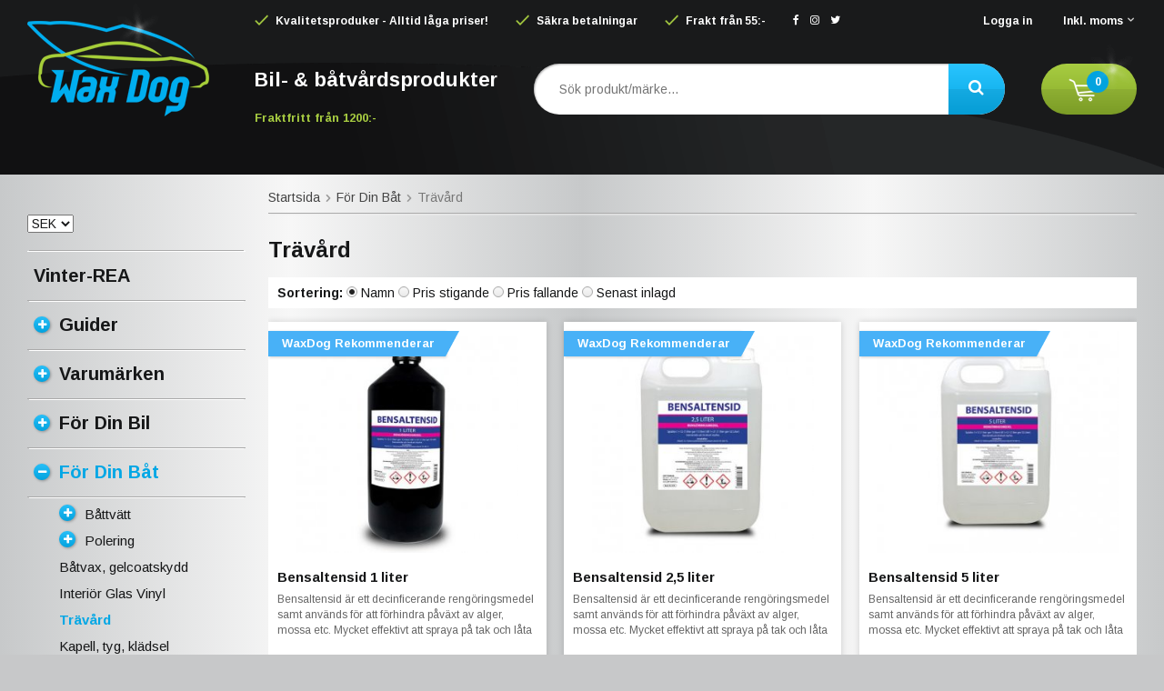

--- FILE ---
content_type: text/html; charset=UTF-8
request_url: https://waxdog.se/for-din-bat/travard/
body_size: 20839
content:
<!doctype html><html lang="sv" class=""><head><meta charset="utf-8"><title>Trävård - För Din Båt - Waxdog.se</title><meta name="description" content="Bensaltensid 1 liter, Bensaltensid 2,5 liter, Bensaltensid 5 liter, Dulon 3-Step Teak System 41 - 1 Teak Degreaser, Dulon 3-Step Teak System 42 - 2 Clean &amp; Restore"><meta name="keywords" content=""><meta name="robots" content="index, follow"><meta name="viewport" content="width=device-width, initial-scale=1"><!-- WIKINGGRUPPEN 9.4.0 --><link rel="shortcut icon" href="/favicon.png"><style>body{margin:0}*,*:before,*:after{-moz-box-sizing:border-box;-webkit-box-sizing:border-box;box-sizing:border-box}.wgr-icon{visibility:hidden}html{font-family:sans-serif;font-size:14px;line-height:1.45;color:#161718;-webkit-font-smoothing:antialiased}body{background-color:#c7c8c9;background-image:linear-gradient(to right,#c7c9ca,#f7f7f7,#c7c9ca,#f7f7f7,#c7c9ca)}h1,h2,h3,h4,h5,h6{margin-top:0;margin-bottom:10px;font-weight:700}h1{font-size:24px;line-height:1.25}h2{font-size:20px}h3{font-size:15px}h4{font-size:14px}h5{font-size:13px}h6{font-size:12px}p{margin:0 0 10px}b,strong,th{font-weight:700}th,td{text-align:left}img{max-width:100%;height:auto;vertical-align:middle}a{color:#777;text-decoration:none}a:hover{color:#02a7e5}input,textarea{padding:8px 10px;border:1px solid #c2c2c2;border-radius:2px;color:#222;line-height:1.25;background-clip:padding-box}input:focus,textarea:focus{border-color:#b2b2b2;outline:none}select{padding:2px 3px;font-size:14px}input[type="checkbox"],input[type="radio"]{width:auto;height:auto;margin:0;padding:0;border:none;line-height:normal;cursor:pointer}input[type="radio"],input[type="checkbox"]{display:none;display:inline-block\9}input[type="radio"] + label,input[type="checkbox"] + label{cursor:pointer}input[type="radio"] + label:before,input[type="checkbox"] + label:before{display:inline-block;display:none\9;width:12px;height:12px;margin-right:4px;margin-top:3px;border:1px solid #a9a9a9;border-radius:2px;background:#f9f9f9;background:linear-gradient(#f9f9f9,#e9e9e9);vertical-align:top;content:''}input[type="radio"] + label:before{border-radius:50%}input[type="radio"]:checked + label:before{background:#f9f9f9 url(//wgrremote.se/img/mixed/checkbox-radio-2.png) center no-repeat;background-size:6px}input[type="checkbox"]:checked + label:before{background:#f9f9f9 url(//wgrremote.se/img/mixed/checkbox-box-2.png) center no-repeat;background-size:8px}input[type="radio"]:disabled + label:before,input[type="checkbox"]:disabled + label:before{background:#bbb;cursor:default}hr{display:block;height:1px;margin:15px 0;padding:0;border:0;border-top:1px solid #cfcfcf}.grid{margin-left:-20px}.grid:before,.grid:after{content:"";display:table}.grid:after{clear:both}.grid-item{display:inline-block;padding-left:20px;margin-bottom:20px;vertical-align:top}.grid--middle .grid-item{vertical-align:middle}.grid-item-1-1{width:100%}.grid-item-1-2{width:50%}.grid-item-1-3{width:33.33%}.grid-item-2-3{width:66.66%}.grid-item-1-4{width:25%}.grid-item-1-6{width:16.66%}.l-holder{position:relative;max-width:1220px;margin:0 auto}.l-constrained{position:relative;max-width:1220px;margin-left:auto;margin-right:auto}.l-header-holder{width:100%;background-color:#191a1b;background-image:url(/frontend/view_desktop/design/header-bg.png);background-position:left bottom;background-repeat:no-repeat}.l-header{position:relative;position:-webkit-sticky;position:sticky;top:0;left:0;z-index:10;min-height:140px;color:#fff;font-size:12px;font-weight:700}.l-header a{color:#fff}.l-header__left{position:absolute;top:0;bottom:0;left:0;width:250px}.l-header__right{padding-top:15px;padding-left:250px}.l-header__right__top__left{float:left}.l-header__right__top__right{float:right}.l-header__right ul{margin:0;padding:0;list-style:none}.l-header__right__top__left li{display:inline-block;margin-right:30px}.l-header__right__top__right li{display:inline-block;margin-left:30px}.l-header__right__top__left li img{position:relative;top:-2px;margin-right:5px}.l-header__right__top__left .wgr-icon{margin-right:5px}.l-header__right__bottom{margin-top:30px;margin-bottom:35px}.l-header__right__bottom__left{float:left;padding-top:2px;font-size:13px;font-weight:700}.l-header__right__bottom__right{position:relative;float:right}.l-header__right__bottom__middle{overflow:hidden;padding-left:40px;padding-right:40px;text-align:center}.l-header__right__bottom__left *{margin-bottom:0}.l-header__right__bottom__left h2{font-size:22px}.l-header__right__bottom__left strong{color:#a7cc41}.is-menubar-sticky{position:fixed;top:5px;right:50%;z-index:12;margin-right:-610px}.is-menubar-sticky .popcart{margin-top:0}.l-main{overflow:hidden;padding-top:15px;padding-bottom:30px}.view-home .l-main{padding-top:20px}.l-inner{padding:20px;background:#fff}.view-home .l-inner,.view-category .l-inner,.view-product .l-inner,.view-campaigns .l-inner,.view-search .l-inner,.view-checkout .l-inner{padding:0;background:none}.l-sidebar,.l-sidebar-primary{width:240px;margin-top:43px}.l-sidebar-primary{margin-right:25px;float:left}.view-home .l-sidebar-primary{margin-top:20px}.l-sidebar{margin-left:25px;float:right}.media{margin-bottom:15px}.media,.media-body{overflow:hidden}.media-img{margin-right:15px;float:left}.media-img img{display:block}.table{width:100%;border-collapse:collapse;border-spacing:0}.table td,.table th{padding:0}.default-table{width:100%}.default-table>thead>tr{border-bottom:1px solid #e2e2e2}.default-table>thead th{padding:8px}.default-table>tbody td{padding:8px}.label-wrapper{padding-left:20px}.label-wrapper>label{position:relative}.label-wrapper>label:before{position:absolute;margin-left:-20px}.nav,.nav-block,.nav-float{margin:0;padding-left:0;list-style-type:none}.nav>li,.nav>li>a{display:inline-block}.nav-float>li{float:left}.nav-block>li>a{display:block}.nav-tick li{margin-right:10px}.nav-tick{margin-bottom:10px}.block-list{margin:0;padding-left:0;list-style-type:none}.list-info dd{margin:0 0 15px}.neutral-btn{padding:0;border-style:none;background-color:transparent;outline:none;-webkit-appearance:none;-moz-appearance:none;appearance:none;-webkit-user-select:none;-moz-user-select:none;-ms-user-select:none;user-select:none}.breadcrumbs{padding-bottom:7px;margin-bottom:25px;border-bottom:1px solid #aaa;box-shadow:0 3px 2px -2px #eee}.breadcrumbs>li{color:#777}.breadcrumbs a{color:#444}.breadcrumbs .wgr-icon{margin-left:2px;margin-right:2px;color:#999}.sort-section{margin-bottom:15px}.sort-section>li{margin-right:4px}.highlight-bar{margin:15px 0;padding:7px 10px;background-color:#fff}.startpage-bar{position:relative;overflow:hidden;margin-top:20px;margin-bottom:20px;color:#161718;font-size:16px;font-weight:700;text-transform:uppercase}.startpage-bar--border span{display:block;float:left;padding-right:20px}.startpage-bar--border:after{display:block;overflow:hidden;margin-top:10px;height:2px;border-top:1px solid #aaa;border-bottom:1px solid #eee;content:""}.input-highlight{border:1px solid #dcdcdc;border-radius:4px;background-color:#fff;background-image:linear-gradient(to top,#fff 90%,#eee)}.input-highlight:focus{border-color:#dcdcdc}.site-logo{position:absolute;top:0;bottom:0;left:0;right:0;margin:auto;max-width:100%;max-height:100%}.site-banner{display:none}.vat-selector label{margin-left:4px}.l-header .vat-selector input[type="radio"] + label:before{display:none}.has-dropdown-vat{position:relative;padding-bottom:8px}.has-dropdown-vat .wgr-icon{color:#ccc}.dropdown-vat{position:absolute;top:100%;left:-10px;display:none;margin-top:-5px;background:#191a1b;color:#fff}.dropdown-vat label{padding:5px 30px 5px 10px;white-space:nowrap}.has-dropdown-vat:hover .dropdown-vat{display:block}.site-nav{float:left}.site-nav>li>a{display:block;padding:0 16px;box-shadow:1px 0 0 #dcdcdc;border-right:1px solid #fff;color:#333;font-weight:700;line-height:44px;white-space:nowrap}.site-nav>li>a:hover{text-decoration:none;opacity:.8}.site-nav__home .wgr-icon{position:relative;top:-2px;font-size:16px;vertical-align:middle}.lang-changer select{vertical-align:middle}.lang-changer__flag{margin-right:5px}.site-search{height:56px;border-style:none;border-radius:30px;overflow:hidden;background:#fff;box-shadow:inset 1px 1px 2px rgba(0,0,0,.3)}.site-search>.input-table__item{position:relative}.site-search__input,.site-search__btn{height:56px;padding-left:22px;vertical-align:top}.site-search__btn:focus{opacity:.6}.site-search__input{overflow:hidden;border-style:none;padding-left:28px;background-color:transparent;font-size:14px;font-weight:400;outline:none;text-overflow:ellipsis;white-space:nowrap;-webkit-appearance:none;-moz-appearance:none;appearance:none}.site-search__input::-ms-clear{display:none}.site-search__btn{position:relative;right:-2px;padding-right:25px;border-radius:0 40px 40px 0;background-color:#02a3df;background-image:linear-gradient(to bottom,#29c4fe,#18b6f1 50%,#15aae2 50%,#059dd5);border-top-left-radius:0;border-bottom-left-radius:0;font-size:18px}.module{margin-bottom:45px}.module__heading{margin:0;padding:7px 10px;border-radius:4px 4px 0 0;background-color:#92b264;background-image:linear-gradient(to bottom,#a1bd7b,#7fa944);font-weight:700;color:#fff;text-shadow:1px 1px 1px rgba(0,0,0,.2)}.module__body{border-style:none;color:#666;font-size:12px}.listmenu{margin:0;padding-left:25px;list-style-type:none}.listmenu a{position:relative;display:block;padding-top:2px;padding-bottom:2px;color:#161718;font-size:15px}.listmenu a:hover{color:#02a7e5}.listmenu .selected{color:#02a7e5;font-weight:700}.listmenu .listmenu .is-featured-link a{font-size:16px;font-weight:700}.listmenu-0{padding-left:0}.listmenu-0:last-child{margin-bottom:-1px}.listmenu-0>li>a{padding-top:6px;padding-bottom:6px;padding-left:7px;padding-right:17px;font-size:20px;font-weight:700}.module--products .listmenu-0>li>a{padding-top:12px;padding-bottom:12px}.module--products .listmenu-0:first-of-type>li:first-of-type{border-top:1px solid #fff;box-shadow:0 -3px 0 -2px #aaa}.module--products .listmenu-0>li>a{border-bottom:1px solid #aaa;box-shadow:0 3px 0 -2px #fff}.listmenu-1{padding-top:4px;padding-bottom:4px;padding-left:35px;border-bottom:1px solid #aaa;box-shadow:0 3px 2px -2px #fff}.listmenu-1>li>a{padding-top:4px;padding-bottom:4px}li .listmenu{display:none}.is-listmenu-opened>.listmenu{display:block}.menu-node{position:relative;top:-2px;display:inline-block;width:18px;height:18px;margin-right:10px;border-radius:50%;background-color:#11b3ef;background-image:linear-gradient(to bottom,#28bff8,#02a3df);color:#fff;font-size:12px;line-height:18px;text-align:center;box-shadow:1px 1px 3px rgba(0,0,0,.3)}.btn{position:relative;display:inline-block;padding:10px 25px;border-style:none;border-radius:30px;background-color:#343638;background-image:linear-gradient(to bottom,#3c3e40,#353738 50%,#2d2e2f 50%,#2b2c2c);color:#fff;font-weight:700;font-size:13px;line-height:1.25;cursor:pointer;outline-style:none;-webkit-user-select:none;-moz-user-select:none;-ms-user-select:none;user-select:none;-webkit-tap-highlight-color:rgba(0,0,0,0)}.btn:hover,.btn:focus{text-decoration:none;background:#222;color:#fff}.btn:active{box-shadow:inset 0 3px 5px rgba(0,0,0,.125)}.btn--large{padding:12px 35px;font-size:18px}.btn--block{display:block;text-align:center}.btn--primary{background-color:#7d9e27;background-image:linear-gradient(to bottom,#a7cc41,#97bb35 50%,#8eaf33 50%,#7b9c26);color:#fff}.btn--primary:hover,.btn--primary:focus{background:#7b9c26}.price{font-weight:700;color:#161718}.price-discount{color:#c00b0b}.price-original{font-size:13px;text-decoration:line-through}.price-klarna{font-size:13px}.grid-gallery,.list-gallery,.row-gallery{margin:0;padding-left:0;list-style-type:none}.grid-gallery{margin-left:-2%}.grid-gallery>li{display:inline-block;*display:inline;width:31.33%;margin-left:2%;margin-bottom:2%;padding:0;border-style:none;background:#fff;box-shadow:0 0 7px rgba(0,0,0,.15);vertical-align:top;cursor:pointer;zoom:1}.grid-gallery>li:hover{box-shadow:0 0 12px rgba(0,0,0,.4)}.view-checkout .grid-gallery>li{width:18%}.l-autocomplete .grid-gallery>li,.view-search .grid-gallery>li{width:31.33%}.list-gallery>li{margin-bottom:15px}.list-gallery>li:last-child{margin-bottom:0}.row-gallery>li{margin-bottom:15px;border:1px solid #e9e9e9;cursor:pointer}.product-item{position:relative}.product-item__img{position:relative;margin:10px 10px 7px;padding-bottom:80%;text-align:center}.product-item__img img{position:absolute;top:0;bottom:0;left:0;right:0;margin:auto;max-height:100%}.product-item__body{height:118px;overflow:hidden;padding:10px}.product-item__heading{max-height:39px;overflow:hidden;margin-bottom:7px;color:#161718;font-size:15px;font-weight:700;line-height:1.3}.product-item__preamble{height:52px;overflow:hidden;color:#666;font-size:12px}.product-item .price{font-size:20px}.product-item__bottom{width:100%;background:#ededed}.product-item__bottom__left{float:left;max-width:55%;padding:10px 10px 5px}.product-item__bottom__right{float:right;width:45%}.product-item__bottom__right .btn{width:50%;padding:16px 0;border-radius:0;text-align:center}.product-item__banner{position:absolute;top:10px;left:0;height:28px;padding:0 12px 0 15px;background:#b20707;color:#fff;font-size:13px;font-weight:700;line-height:28px;box-shadow:1px 1px 3px rgba(0,0,0,.2)}.product-item__banner__span{position:absolute;top:0;left:100%;border-top:28px solid #b20707;border-right:15px solid transparent}.product-item__banner--news{background:#00aeef}.product-item__banner--news--margin{margin-top:32px}.product-item__banner--news .product-item__banner__span{border-top-color:#00aeef}.product-item-row{overflow:hidden;padding:15px}.product-item-row__img{float:left;width:80px;margin-right:15px;text-align:center}.product-item-row__img img{max-height:80px}.product-item-row__footer{float:right;text-align:right;margin-left:15px}.product-item-row__body{overflow:hidden}.product-item-row__price{margin-bottom:10px}.dropdown{display:none}.topcart{position:relative;z-index:2;display:inline-block;height:56px;padding-left:30px;padding-right:30px;border-radius:30px;background-color:#7d9e27;background-image:linear-gradient(to bottom,#a7cc41,#97bb35 50%,#8eaf33 50%,#7b9c26);color:#fff;line-height:56px}.topcart:after{position:absolute;top:-25px;right:0;z-index:2;width:54px;height:63px;background-image:url(/frontend/view_desktop/design/sparkle.png);background-repeat:no-repeat;background-position:center center;background-size:contain;content:""}.topcart__body{display:inline-block;cursor:pointer}.topcart__count{position:absolute;top:50%;left:50px;margin-top:-20px;width:24px;height:24px;border-radius:50%;background:#02a3df;color:#fff;font-size:12px;font-weight:700;text-align:center;line-height:24px}.topcart__subtotal{font-weight:700}.topcart__cart-icon{margin-right:15px}.topcart__alt-cart-icon{display:none}.topcart__arrow{margin-right:4px;margin-left:4px}.topcart__alt-arrow{display:none}.topcart-link{display:inline-block;margin-left:20px;font-size:16px;font-weight:700}.popcart{display:none}.grid-gallery>.category-item{padding:10px 10px 15px;text-align:center}.category-item__img{position:relative;margin-bottom:7px;padding-bottom:80%;text-align:center}.category-item__img img{position:absolute;top:0;bottom:0;left:0;right:0;margin:auto;max-height:100%}.category-item__heading{overflow:hidden;height:22px;font-size:15px}.category-item__heading a{color:#333;text-decoration:none}.category-lead{margin-bottom:10px}.rss-logo .wgr-icon{font-size:14px;vertical-align:middle}.rss-logo a{color:#333}.rss-logo a:hover{color:#db6b27;text-decoration:none}.spinner-container{position:relative;z-index:9;color:#222}.spinner-container--small{height:25px}.spinner-container--large{height:100px}.spinner-container--pno{position:absolute;top:50%;right:14px}.spinner-container--kco{height:300px;color:#0070ba}.video-wrapper{position:relative;padding-bottom:56.25%;padding-top:25px;height:0;margin-bottom:20px}.video-wrapper iframe{position:absolute;top:0;left:0;width:100%;height:100%}.input-form input,.input-form textarea{width:100%}.input-form__row{margin-bottom:8px}.input-form label{display:inline-block;margin-bottom:2px}.max-width-form{max-width:300px}.max-width-form-x2{max-width:400px}.input-group{position:relative;overflow:hidden;vertical-align:middle}.input-group .input-group__item{position:relative;float:left;width:50%}.input-group .input-group__item:first-child{width:48%;margin-right:2%}.input-group-1-4 .input-group__item{width:70%}.input-group-1-4>.input-group__item:first-child{width:28%}.input-table{display:table}.input-table__item{display:table-cell;white-space:nowrap}.input-table--middle .input-table__item{vertical-align:middle}.flexslider{height:0;overflow:hidden}.flex__item{position:relative;display:none;-webkit-backface-visibility:hidden}.flex__item:first-child{display:block}.flexslider .is-flex-lazyload{visibility:hidden}.is-flex-loading .flex-arrow{visibility:hidden}.is-flex-touch .flex-arrows{display:none}.is-flex-loading .flex-nav{visibility:hidden;opacity:0}.flex-nav{margin-top:15px;margin-bottom:10px;opacity:1;visibility:visible}.view-home .flex-nav{margin-top:10px;margin-bottom:20px}.flex-nav--paging{text-align:center}.flex-nav--paging li{display:inline-block;margin:0 4px}.flex-nav--paging a{display:block;width:9px;height:9px;background:#666;background:rgba(0,0,0,.2);border-radius:100%;cursor:pointer;text-indent:-9999px;-webkit-tap-highlight-color:rgba(0,0,0,0)}.flex-nav--paging .flex-active a{background:#000;background:rgba(0,0,0,.5);cursor:default}.view-home .flex-nav--paging a{width:12px;height:12px;border:2px solid #fff;box-shadow:1px 1px 3px rgba(0,0,0,.2)}.view-home .flex-nav--paging .flex-active a{background:#02a3df}.flex-nav--thumbs{overflow:hidden}.flex-nav--thumbs li{width:9%;float:left}.flex-nav--thumbs img{opacity:.7;cursor:pointer}.flex-nav--thumbs img:hover,.flex-nav--thumbs .flex-active img{opacity:1}.flex-nav--thumbs .flex-active{cursor:default}.flex-banner{position:absolute;top:30px;left:0;height:46px;padding:0 20px;background:#b20707;color:#fff;font-size:24px;font-weight:700;line-height:46px;box-shadow:1px 1px 3px rgba(0,0,0,.2)}.flex-banner:after{position:absolute;top:0;left:100%;border-top:46px solid #b20707;border-right:30px solid transparent;content:""}.flex-caption{position:absolute;top:0;right:0;bottom:0;width:380px;max-width:45%;z-index:8;padding:0 40px;overflow:hidden;background:#000;background:rgba(0,0,0,.8);color:#fff;text-align:center}.flex-brand{margin-bottom:0;color:#00aeef;font-size:18px;font-weight:700}.flex-caption h2{margin-bottom:10px;font-weight:700;font-size:36px;line-height:1.2}.flex-desc{font-size:16px}.flex-price{margin-bottom:0;color:#dd1515;font-size:50px;font-weight:700;line-height:1}.flex-ordprice{margin-bottom:0;color:#abacad;font-size:14px}.flex-caption .btn{margin-top:20px;min-width:150px;text-align:center}.is-hidden{display:none!important}.is-lazyload,.is-lazyloading{visibility:hidden;opacity:0}.is-lazyloaded{visibility:visible;opacity:1;transition:opacity .3s}.clearfix:before,.clearfix:after{content:"";display:table}.clearfix:after{clear:both}.clearfix{*zoom:1}.clear{clear:both}.flush{margin:0!important}.wipe{padding:0!important}.right{float:right!important}.left{float:left!important}.float-none{float:none!important}.text-left{text-align:left!important}.text-center{text-align:center!important}.text-right{text-align:right!important}.display-table{display:table;width:100%;height:100%}.display-tablecell{display:table-cell;vertical-align:middle}.align-top{vertical-align:top!important}.align-middle{vertical-align:middle!important}.align-bottom{vertical-align:bottom!important}.go:after{content:"\00A0" "\00BB"!important}.stretched{width:100%!important}.center-block{display:block;margin-left:auto;margin-right:auto}.muted{color:#999}.brand{color:#00aeef}.l-mobile-header,.l-mobile-nav,.sort-select,.checkout-cart-row-small,.l-autocomplete-mobile-form,.is-mobile-cart-modal{display:none}.l-menubar{max-width:1120px!important}@media all and (max-width:768px){.grid-item-1-4{width:50%}.grid-item-1-6{width:31.33%}}@media all and (max-width:480px){.grid{margin-left:0}.grid-item{padding-left:0}.grid-item-1-2,.grid-item-1-3,.grid-item-2-3,.grid-item-1-4{width:100%}.grid-item-1-6{width:50%}}@media all and (max-width:1250px){.l-holder,.l-autocomplete,.l-constrained{margin-left:15px;margin-right:15px;width:auto}.l-header__right{padding-left:215px}.l-header__right__bottom__middle{padding-left:20px;padding-right:20px}.l-header__right__top__left li{margin-right:20px}.l-header__right__top__right li{margin-left:20px}.l-sidebar,.l-sidebar-primary{width:220px}.l-sidebar-primary{margin-right:20px}.listmenu-0>li>a{font-size:18px}.is-menubar-sticky{right:15px;margin-right:0}}@media all and (max-width:960px){.l-header{font-size:11px}.l-header__left{top:32px;max-width:160px}.l-header__right{padding-left:0}.l-header__right__bottom{padding-left:185px}.l-header__right__bottom__left{padding-top:8px;font-size:11px}.l-header__right__bottom__left h2{font-size:16px}.site-search__input{padding-left:18px;font-size:13px}.topcart{padding-left:18px;padding-right:18px}.topcart-link{margin-left:8px;font-size:13px}.topcart__count{left:38px}.l-sidebar{display:none}}@media all and (max-width:768px){body{background-color:#c7c8c9;background-image:-webkit-linear-gradient(left,#c7c9ca,#f7f7f7,#c7c9ca);background-image:-o-linear-gradient(left,#c7c9ca,#f7f7f7,#c7c9ca);background-image:linear-gradient(to right,#c7c9ca,#f7f7f7,#c7c9ca)}.l-inner,.view-home .l-inner,.view-checkout .l-inner{margin-left:0;margin-right:0}.l-menubar-wrapper,.l-menubar{display:none}.l-menubar{margin-left:0;margin-right:0}.l-sidebar-primary{display:none}.l-content,.view-checkout .l-content{margin-top:15px;margin-left:15px;margin-right:15px}.l-holder{margin:0;margin-top:65px;padding:0;box-shadow:none;border-radius:0}.l-main,.view-home .l-main{padding-top:0}.l-mobile-header,.l-autocomplete-mobile-form{height:65px}.l-mobile-header{position:fixed;overflow:hidden;top:0;left:0;z-index:1000;display:block;width:100%;background-color:#191a1b;background-image:url(/frontend/view_desktop/design/header-bg.png);background-position:left bottom;background-repeat:no-repeat}.view-checkout .l-mobile-header,.l-mobile-header.zoomed{position:absolute}.l-header,.l-mobile-nav{display:none}}@media screen and (orientation:landscape){.l-mobile-header{position:absolute}}@media all and (max-width:480px){.l-holder{margin-top:50px}.l-content,.view-checkout .l-content{margin-top:10px;margin-left:10px;margin-right:10px}.l-mobile-header,.l-autocomplete-mobile-form{height:50px}.l-mobile-nav{top:50px}}@media all and (max-width:768px){.btn:hover,.btn:focus{opacity:1}.mini-site-logo,.mini-site-logo img{position:absolute;top:0;bottom:0}.mini-site-logo{left:95px;right:95px;margin:auto}.mini-site-logo a{-webkit-tap-highlight-color:rgba(0,0,0,0)}.mini-site-logo img{left:0;right:0;max-width:155px;max-height:100%;margin:auto;padding-top:5px;padding-bottom:5px}.mini-site-logo img:hover,.mini-site-logo img:active{opacity:.8}.is-mobile-cart-modal{position:fixed;top:auto;bottom:0;left:0;right:0;z-index:100;display:none;padding:20px;background-color:#FFF;box-shadow:0 0 10px rgba(0,0,0,.2);-webkit-transform:translate3d(0,100%,0);transform:translate3d(0,100%,0);transition-property:visibility,-webkit-transform;transition-property:visibility,transform;transition-duration:0.2s;transition-delay:0.1s}.is-mobile-cart-modal.is-active{will-change:transform;display:block}.is-mobile-cart-modal.is-opend{-webkit-transform:translate3d(0,0,0);transform:translate3d(0,0,0)}.is-mobile-cart-modal .btn{display:block;padding:10px;margin-top:10px;margin-bottom:10px;float:left;width:47%;text-align:center}.is-mobile-cart-modal .icon-check{margin-right:4px;width:20px;height:20px;display:inline-block;background:#693;border-radius:50%;line-height:20px;color:#fff;font-size:12px;text-align:center;vertical-align:middle}.is-mobile-cart-modal .btn:last-child{float:right}.product-item,.category-item{-webkit-tap-highlight-color:rgba(0,0,0,0)}.product-item__img img,.category-item__img img{transition:opacity 0.2s}.product-item__img img:hover,.product-item__img img:active,.category-item__img img:hover,.category-item__img img:active{opacity:.8}}@media all and (max-width:480px){.mini-site-logo img{max-width:135px}}@media all and (max-width:1250px){.product-item__bottom__left{padding-top:12px}.product-item .price-original{font-size:12px}.product-item .price{font-size:18px}}@media all and (max-width:960px){.product-item__bottom__left,.product-item__bottom__right{float:none;width:100%;max-width:none}.product-item__bottom__right .btn{padding:10px 0}.product-item__banner{padding-left:10px;padding-right:7px;font-size:11px}}@media all and (max-width:600px){.grid-gallery>li,.view-home .grid-gallery>li,.view-checkout .grid-gallery>li,.view-search .grid-gallery>li,.l-autocomplete .grid-gallery>li{width:48%}}@media all and (max-width:480px){.product-item__banner{padding-left:7px;padding-right:2px;font-size:10px}}@media all and (max-width:960px){.hide-for-xlarge{display:none!important}}@media all and (max-width:768px){.hide-for-large{display:none!important}}@media all and (max-width:480px){.hide-for-medium{display:none!important}}@media all and (max-width:320px){.hide-for-small{display:none!important}}@media all and (min-width:769px){.hide-on-desktop{display:none}}@media all and (max-width:768px){.hide-on-touch{display:none}}</style><link rel="preload" href="/frontend/view_desktop/css/compiled/compiled.css?v=1125" as="style" onload="this.rel='stylesheet'"><noscript><link rel="stylesheet" href="/frontend/view_desktop/css/compiled/compiled.css?v=1125"></noscript><script>/*! loadCSS: load a CSS file asynchronously. [c]2016 @scottjehl, Filament Group, Inc. Licensed MIT */
!function(a){"use strict";var b=function(b,c,d){function j(a){return e.body?a():void setTimeout(function(){j(a)})}function l(){f.addEventListener&&f.removeEventListener("load",l),f.media=d||"all"}var g,e=a.document,f=e.createElement("link");if(c)g=c;else{var h=(e.body||e.getElementsByTagName("head")[0]).childNodes;g=h[h.length-1]}var i=e.styleSheets;f.rel="stylesheet",f.href=b,f.media="only x",j(function(){g.parentNode.insertBefore(f,c?g:g.nextSibling)});var k=function(a){for(var b=f.href,c=i.length;c--;)if(i[c].href===b)return a();setTimeout(function(){k(a)})};return f.addEventListener&&f.addEventListener("load",l),f.onloadcssdefined=k,k(l),f};"undefined"!=typeof exports?exports.loadCSS=b:a.loadCSS=b}("undefined"!=typeof global?global:this);
function onloadCSS(a,b){function d(){!c&&b&&(c=!0,b.call(a))}var c;a.addEventListener&&a.addEventListener("load",d),a.attachEvent&&a.attachEvent("onload",d),"isApplicationInstalled"in navigator&&"onloadcssdefined"in a&&a.onloadcssdefined(d)}!function(a){if(a.loadCSS){var b=loadCSS.relpreload={};if(b.support=function(){try{return a.document.createElement("link").relList.supports("preload")}catch(a){return!1}},b.poly=function(){for(var b=a.document.getElementsByTagName("link"),c=0;c<b.length;c++){var d=b[c];"preload"===d.rel&&"style"===d.getAttribute("as")&&(a.loadCSS(d.href,d),d.rel=null)}},!b.support()){b.poly();var c=a.setInterval(b.poly,300);a.addEventListener&&a.addEventListener("load",function(){a.clearInterval(c)}),a.attachEvent&&a.attachEvent("onload",function(){a.clearInterval(c)})}}}(this);</script><link rel="canonical" href="https://waxdog.se/for-din-bat/travard/"><script>if (typeof dataLayer == 'undefined') {var dataLayer = [];} dataLayer.push({"ecommerce":{"currencyCode":"SEK","impressions":[{"name":"Bensaltensid 1 liter","id":"22201","price":359.2,"list":"Tr\u00e4v\u00e5rd","category":"for-din-bat\/travard","position":1},{"name":"Bensaltensid 2,5 liter","id":"22251","price":679.2,"list":"Tr\u00e4v\u00e5rd","category":"for-din-bat\/travard","position":2},{"name":"Bensaltensid 5 liter","id":"22240","price":1327.2,"list":"Tr\u00e4v\u00e5rd","category":"for-din-bat\/travard","position":3},{"name":"Dulon 3-Step Teak System 41 - 1 Teak Degreaser","id":"T00580","price":119.2,"list":"Tr\u00e4v\u00e5rd","category":"for-din-bat\/travard","position":4},{"name":"Dulon 3-Step Teak System 42 - 2 Clean & Restore","id":"T00581","price":119.2,"list":"Tr\u00e4v\u00e5rd","category":"for-din-bat\/travard","position":5},{"name":"Dulon 3-Step Teak System 43
Teak Protector","id":"T00582","price":311.2,"list":"Tr\u00e4v\u00e5rd","category":"for-din-bat\/travard","position":6},{"name":"Dulon Synthetic Teak Cleaner 46 - f\u00f6r fuskteak.","id":"6-46010","price":135.2,"list":"Tr\u00e4v\u00e5rd","category":"for-din-bat\/travard","position":7},{"name":"H\u00f6veling Golden Teak 1 Cleaner, reng\u00f6ring","id":"T00844","price":256,"list":"Tr\u00e4v\u00e5rd","category":"for-din-bat\/travard","position":8}]}}); dataLayer.push({"event":"fireRemarketing","remarketing_params":{"ecomm_category":"for-din-bat\/travard","ecomm_pagetype":"category"}}); (function(w,d,s,l,i){w[l]=w[l]||[];w[l].push({'gtm.start':
new Date().getTime(),event:'gtm.js'});var f=d.getElementsByTagName(s)[0],
j=d.createElement(s),dl=l!='dataLayer'?'&l='+l:'';j.async=true;j.src=
'//www.googletagmanager.com/gtm.js?id='+i+dl;f.parentNode.insertBefore(j,f);
})(window,document,'script','dataLayer','GTM-5W27CZR')</script><script async src="https://www.googletagmanager.com/gtag/js?id=UA-8658169-3"></script><script>window.dataLayer = window.dataLayer || [];
function gtag(){dataLayer.push(arguments);}
gtag("js", new Date());
gtag("config", "UA-8658169-3", {"currency":"SEK"});gtag("event", "view_item_list", [{"id":"22201","name":"Bensaltensid 1 liter","list":"Tr\u00e4v\u00e5rd","brand":"","category":"for-din-bat\/travard","list_position":1,"price":359.2},{"id":"22251","name":"Bensaltensid 2,5 liter","list":"Tr\u00e4v\u00e5rd","brand":"","category":"for-din-bat\/travard","list_position":2,"price":679.2},{"id":"22240","name":"Bensaltensid 5 liter","list":"Tr\u00e4v\u00e5rd","brand":"","category":"for-din-bat\/travard","list_position":3,"price":1327.2},{"id":"T00580","name":"Dulon 3-Step Teak System 41 - 1 Teak Degreaser","list":"Tr\u00e4v\u00e5rd","brand":"Dulon","category":"for-din-bat\/travard","list_position":4,"price":119.2},{"id":"T00581","name":"Dulon 3-Step Teak System 42 - 2 Clean & Restore","list":"Tr\u00e4v\u00e5rd","brand":"Dulon","category":"for-din-bat\/travard","list_position":5,"price":119.2},{"id":"T00582","name":"Dulon 3-Step Teak System 43
Teak Protector","list":"Tr\u00e4v\u00e5rd","brand":"Dulon","category":"for-din-bat\/travard","list_position":6,"price":311.2},{"id":"6-46010","name":"Dulon Synthetic Teak Cleaner 46 - f\u00f6r fuskteak.","list":"Tr\u00e4v\u00e5rd","brand":"","category":"for-din-bat\/travard","list_position":7,"price":135.2},{"id":"T00844","name":"H\u00f6veling Golden Teak 1 Cleaner, reng\u00f6ring","list":"Tr\u00e4v\u00e5rd","brand":"H\u00f6veling","category":"for-din-bat\/travard","list_position":8,"price":256}]); </script><script>!function(f,b,e,v,n,t,s){if(f.fbq)return;n=f.fbq=function(){n.callMethod?
n.callMethod.apply(n,arguments):n.queue.push(arguments)};if(!f._fbq)f._fbq=n;
n.push=n;n.loaded=!0;n.version='2.0';n.queue=[];t=b.createElement(e);t.async=!0;
t.src=v;s=b.getElementsByTagName(e)[0];s.parentNode.insertBefore(t,s)}(window,
document,'script','//connect.facebook.net/en_US/fbevents.js');
fbq('init', '683450535937670');
fbq('track', 'PageView');</script><meta name="google-site-verification" content="n1dfXFWshi_7wtJh8y13X2CdsxYiZnc6x_FK_MfshNM" /></head><body class="view-category" itemscope itemtype="http://schema.org/WebPage"><!-- Google Tag Manager (noscript) --><noscript><iframe src="https://www.googletagmanager.com/ns.html?id=GTM-5W27CZR"
height="0" width="0" style="display:none;visibility:hidden"></iframe></noscript><!-- End Google Tag Manager (noscript) --><div class="l-mobile-header"><button class="neutral-btn mini-menu" id="js-mobile-menu"><i class="wgr-icon icon-navicon"></i></button><button class="neutral-btn mini-search js-touch-area" id="js-mobile-search"><i class="wgr-icon icon-search"></i></button><div class="mini-site-logo"><a href="/"><img src="/frontend/view_desktop/design/logos/logo_sv.png" class="mini-site-logo" alt="WaxDog AB"></a></div><button class="neutral-btn mini-cart js-touch-area" id="js-mobile-cart" onclick="goToURL('/checkout')"><span class="mini-cart-inner" id="js-mobile-cart-inner"><i class="wgr-icon icon-cart"></i></span></button></div><div class="page"><div class="l-header-holder"><div class="l-header l-constrained clearfix"><div class="l-header__left"><a class="site-logo" href="/"><img src="/frontend/view_desktop/design/logos/logo_sv.png" alt="WaxDog AB"></a></div><div class="l-header__right"><div class="l-header__right__top clearfix"><div class="l-header__right__top__left"><ul><li><img alt="" height="12" src="/userfiles/image/check.png" width="15">&nbsp;Kvalitetsproduker - Alltid l&aring;ga priser!</li><li><img alt="" height="12" src="/userfiles/image/check.png" width="15">&nbsp;S&auml;kra betalningar</li><li><img alt="" height="12" src="/userfiles/image/check.png" width="15">&nbsp;Frakt fr&aring;n 55:-</li><li><a href="https://sv-se.facebook.com/waxdoggen/" target="_blank"><i class="wgr-icon icon-facebook"></i></a>&nbsp;&nbsp;<i class="wgr-icon icon-instagram-2"></i>&nbsp;&nbsp;<i class="wgr-icon icon-twitter"></i></li></ul></div><div class="l-header__right__top__right"><ul><li><a href="/customer-login/">Logga in</a></li><li><form class="vat-selector" action="#" method="get" onsubmit="return false"><div class="has-dropdown-vat"><span><input type="radio" name="vatsetting" value="inkl" id="vatsetting_inkl"
class="js-set-vatsetting"
checked><label for="vatsetting_inkl">Inkl. moms</label> <i class="wgr-icon icon-arrow-down5"></i></span><div class="dropdown-vat"><input type="radio" name="vatsetting" value="exkl" id="vatsetting_exkl"
class="js-set-vatsetting" ><label for="vatsetting_exkl">Exkl. moms</label></div></div></form></li><!-- End .vat-selector --></ul></div></div><div class="l-header__right__bottom clearfix"><div class="l-header__right__bottom__left"><h2>Bil- &amp; b&aring;tv&aring;rdsprodukter</h2><p>&nbsp;</p><p><strong>Fraktfritt fr&aring;n 1200:-</strong></p><p><span style="color:#3399ff;"><strong>&nbsp;</strong></span></p></div><div class="l-header__right__bottom__right"><div class="topcart" id="js-topcart"><img src="/frontend/view_desktop/design/topcart_cartsymbol.png" class="topcart__cart-icon" alt="Cart"><span class="topcart__count">0</span><div class="topcart__body" id="js-topcart-body"></div></div><div class="popcart" id="js-popcart"></div></div><div class="l-header__right__bottom__middle"><!-- Search Box --><form method="get" action="/search/" class="site-search input-highlight input-table input-table--middle" itemprop="potentialAction" itemscope itemtype="http://schema.org/SearchAction"><meta itemprop="target" content="https://waxdog.se/search/?q={q}"/><input type="hidden" name="lang" value="sv"><div class="input-table__item stretched"><input type="search" autocomplete="off" value="" name="q" class="js-autocomplete-input stretched site-search__input" placeholder="Sök produkt/märke..." required itemprop="query-input"><div class="is-autocomplete-preloader preloader preloader--small preloader--middle"><div class="preloader__icn"><div class="preloader__cut"><div class="preloader__donut"></div></div></div></div></div><div class="input-table__item"><button type="submit" class="neutral-btn site-search__btn"><i class="wgr-icon icon-search"></i></button></div></form></div></div></div></div></div><div class="l-holder clearfix"><div class="l-content clearfix"><div class="l-sidebar-primary"><div><form class="lang-changer" name="valutaval" action="javascript:void(0)"><select class="wipe js-set-currency" name="valuta"><option value="DKK" >DKK</option><option value="EUR" >EUR</option><option value="SEK"
selected>SEK</option></select></form><br></div><!-- Categories --><div class="module module--products"><div class="module__body wipe"><ul class="listmenu listmenu-0"><li class="is-featured-link "><a href="/vinter-rea/" title="Vinter-REA">Vinter-REA</a></li><li class=" "><a href="/guider/" title="Guider"><i class="menu-node js-menu-node wgr-icon icon-plus" data-arrows="icon-minus icon-plus"></i>Guider</a><ul class="listmenu listmenu-1"><li class=" "><a href="/guider/polering-av-bat/" title="Polering av båt">Polering av båt</a></li><li class=" "><a href="/guider/polerteknik-maskinpolering/" title="Polerteknik Maskinpolering">Polerteknik Maskinpolering</a></li></ul></li><li class="is-featured-link "><a href="/varumarken/" title="Varumärken"><i class="menu-node js-menu-node wgr-icon icon-plus" data-arrows="icon-minus icon-plus"></i>Varumärken</a><ul class="listmenu listmenu-1"><li class="is-featured-link "><a href="/varumarken/303/" title="303">303</a></li><li class="is-featured-link "><a href="/varumarken/3m/" title="3M">3M</a></li><li class="is-featured-link "><a href="/varumarken/abnet/" title="Abnet">Abnet</a></li><li class="is-featured-link "><a href="/varumarken/annovi/" title="Annovi">Annovi</a></li><li class="is-featured-link "><a href="/varumarken/aquapel/" title="Aquapel">Aquapel</a></li><li class="is-featured-link "><a href="/varumarken/autoglym/" title="Autoglym">Autoglym</a></li><li class="is-featured-link "><a href="/varumarken/bilt-hamber/" title="Bilt Hamber">Bilt Hamber</a></li><li class="is-featured-link "><a href="/varumarken/blue-green/" title="Blue &amp; Green">Blue & Green</a></li><li class="is-featured-link "><a href="/varumarken/collinite/" title="Collinite">Collinite</a></li><li class="is-featured-link "><a href="/varumarken/concept/" title="Concept">Concept</a></li><li class="is-featured-link "><a href="/varumarken/deturner/" title="Deturner">Deturner</a></li><li class="is-featured-link "><a href="/varumarken/dulon/" title="Dulon">Dulon</a></li><li class="is-featured-link "><a href="/varumarken/farecla/" title="Farecla">Farecla</a></li><li class="is-featured-link "><a href="/varumarken/fictech/" title="Fictech">Fictech</a></li><li class="is-featured-link "><a href="/varumarken/flex/" title="Flex">Flex</a></li><li class="is-featured-link "><a href="/varumarken/glare/" title="Glare">Glare</a></li><li class="is-featured-link "><a href="/varumarken/gloria/" title="Gloria">Gloria</a></li><li class="is-featured-link "><a href="/varumarken/hoveling/" title="Höveling">Höveling</a></li><li class="is-featured-link "><a href="/varumarken/international/" title="International">International</a></li><li class="is-featured-link "><a href="/varumarken/ipc/" title="IPC">IPC</a></li><li class="is-featured-link "><a href="/varumarken/kranzle/" title="Kränzle">Kränzle</a></li><li class="is-featured-link "><a href="/varumarken/karcher/" title="Kärcher">Kärcher</a></li><li class="is-featured-link "><a href="/varumarken/lefant/" title="Lefant">Lefant</a></li><li class="is-featured-link "><a href="/varumarken/lion-protect/" title="Lion Protect">Lion Protect</a></li><li class="is-featured-link "><a href="/varumarken/menzerna/" title="Menzerna">Menzerna</a></li><li class="is-featured-link "><a href="/varumarken/mesto/" title="Mesto">Mesto</a></li><li class="is-featured-link "><a href="/varumarken/mirka/" title="Mirka">Mirka</a></li><li class="is-featured-link "><a href="/varumarken/noco/" title="Noco">Noco</a></li><li class="is-featured-link "><a href="/varumarken/nordic-pad/" title="Nordic Pad">Nordic Pad</a></li><li class="is-featured-link "><a href="/varumarken/plastidip/" title="PlastiDip">PlastiDip</a></li><li class="is-featured-link "><a href="/varumarken/pps/" title="PPS">PPS</a></li><li class="is-featured-link "><a href="/varumarken/q-refinish/" title="Q-Refinish">Q-Refinish</a></li><li class="is-featured-link "><a href="/varumarken/rupes/" title="Rupes">Rupes</a></li><li class="is-featured-link "><a href="/varumarken/shine-mate/" title="Shine Mate">Shine Mate</a></li><li class="is-featured-link "><a href="/varumarken/snappy/" title="Snappy">Snappy</a></li><li class="is-featured-link "><a href="/varumarken/soft-99/" title="Soft 99">Soft 99</a></li><li class="is-featured-link "><a href="/varumarken/sonax/" title="Sonax">Sonax</a></li><li class="is-featured-link "><a href="/varumarken/sta-bil/" title="STA-BIL">STA-BIL</a></li><li class="is-featured-link "><a href="/varumarken/starbrite/" title="Starbrite">Starbrite</a></li><li class="is-featured-link "><a href="/varumarken/telwin/" title="Telwin">Telwin</a></li><li class="is-featured-link "><a href="/varumarken/titan/" title="Titan">Titan</a></li><li class="is-featured-link "><a href="/varumarken/ultima/" title="Ultima">Ultima</a></li><li class="is-featured-link "><a href="/varumarken/ultraglozz/" title="Ultraglozz">Ultraglozz</a></li><li class="is-featured-link "><a href="/varumarken/valet-pro/" title="Valet Pro">Valet Pro</a></li><li class="is-featured-link "><a href="/varumarken/viper-products/" title="Viper Products">Viper Products</a></li><li class="is-featured-link "><a href="/varumarken/waxdog/" title="WaxDog">WaxDog</a></li></ul></li><li class=" "><a href="/for-din-bil/" title="För Din Bil"><i class="menu-node js-menu-node wgr-icon icon-plus" data-arrows="icon-minus icon-plus"></i>För Din Bil</a><ul class="listmenu listmenu-1"><li class=" "><a href="/for-din-bil/fardiga-bilvardspaket/" title="Färdiga bilvårdspaket">Färdiga bilvårdspaket</a></li><li class=" "><a href="/for-din-bil/tvatt/" title="Tvätt"><i class="menu-node js-menu-node wgr-icon icon-plus" data-arrows="icon-minus icon-plus"></i>Tvätt</a><ul class="listmenu listmenu-2"><li class=" "><a href="/for-din-bil/tvatt/avfettning/" title="Avfettning">Avfettning</a></li><li class=" "><a href="/for-din-bil/tvatt/flygrost/" title="Flygrost">Flygrost</a></li><li class=" "><a href="/for-din-bil/tvatt/falgar/" title="Fälgar">Fälgar</a></li><li class=" "><a href="/for-din-bil/tvatt/insektsborttagning/" title="Insektsborttagning">Insektsborttagning</a></li><li class=" "><a href="/for-din-bil/tvatt/shampoo/" title="Shampoo">Shampoo</a></li><li class=" "><a href="/for-din-bil/tvatt/svamp-tork/" title="Svamp &amp; Tork">Svamp & Tork</a></li><li class=" "><a href="/for-din-bil/tvatt/snow-foam/" title="Snow Foam">Snow Foam</a></li></ul></li><li class=" "><a href="/for-din-bil/polering/" title="Polering"><i class="menu-node js-menu-node wgr-icon icon-plus" data-arrows="icon-minus icon-plus"></i>Polering</a><ul class="listmenu listmenu-2"><li class=" "><a href="/for-din-bil/polering/polermedel/" title="Polermedel"><i class="menu-node js-menu-node wgr-icon icon-plus" data-arrows="icon-minus icon-plus"></i>Polermedel</a><ul class="listmenu listmenu-3"><li class=" "><a href="/for-din-bil/polering/polermedel/glaspolering/" title="Glaspolering">Glaspolering</a></li><li class=" "><a href="/for-din-bil/polering/polermedel/fina-polermedel/" title="Fina Polermedel">Fina Polermedel</a></li><li class=" "><a href="/for-din-bil/polering/polermedel/medium-polermedel/" title="Medium Polermedel">Medium Polermedel</a></li><li class=" "><a href="/for-din-bil/polering/polermedel/grova-polermedel/" title="Grova Polermedel">Grova Polermedel</a></li></ul></li><li class=" "><a href="/for-din-bil/polering/polish/" title="Polish">Polish</a></li><li class=" "><a href="/for-din-bil/polering/cleaners/" title="Cleaners">Cleaners</a></li><li class=" "><a href="/for-din-bil/polering/lera-karosssvamp/" title="Lera - Karosssvamp">Lera - Karosssvamp</a></li><li class=" "><a href="/for-din-bil/polering/polerrondeller/" title="Polerrondeller"><i class="menu-node js-menu-node wgr-icon icon-plus" data-arrows="icon-minus icon-plus"></i>Polerrondeller</a><ul class="listmenu listmenu-3"><li class=" "><a href="/for-din-bil/polering/polerrondeller/40-65-mm/" title="40-65 mm">40-65 mm</a></li><li class=" "><a href="/for-din-bil/polering/polerrondeller/74-90-mm/" title="74-90 mm">74-90 mm</a></li><li class=" "><a href="/for-din-bil/polering/polerrondeller/100-mm/" title="100 mm">100 mm</a></li><li class=" "><a href="/for-din-bil/polering/polerrondeller/125-130-mm/" title="125-130 mm">125-130 mm</a></li><li class=" "><a href="/for-din-bil/polering/polerrondeller/150-mm/" title="150 mm">150 mm</a></li><li class=" "><a href="/for-din-bil/polering/polerrondeller/160-mm/" title="160 mm">160 mm</a></li><li class=" "><a href="/for-din-bil/polering/polerrondeller/180-mm/" title="180 mm">180 mm</a></li><li class=" "><a href="/for-din-bil/polering/polerrondeller/appliceringspads/" title="Appliceringspads">Appliceringspads</a></li><li class=" "><a href="/for-din-bil/polering/polerrondeller/stodrondeller/" title="Stödrondeller">Stödrondeller</a></li></ul></li><li class=" "><a href="/for-din-bil/polering/tillbehor/" title="Tillbehör">Tillbehör</a></li></ul></li><li class=" "><a href="/for-din-bil/interior-glas-vinyl/" title="Interiör
Glas
Vinyl">Interiör
Glas
Vinyl</a></li><li class=" "><a href="/for-din-bil/exteriort-vinyl-falg-glas/" title="Exteriört - Vinyl, Fälg, Glas">Exteriört - Vinyl, Fälg, Glas</a></li><li class=" "><a href="/for-din-bil/bilvax-lackskydd/" title="Bilvax - Lackskydd"><i class="menu-node js-menu-node wgr-icon icon-plus" data-arrows="icon-minus icon-plus"></i>Bilvax - Lackskydd</a><ul class="listmenu listmenu-2"><li class=" "><a href="/for-din-bil/bilvax-lackskydd/sprayvax-detailers/" title="Sprayvax - Detailers">Sprayvax - Detailers</a></li><li class=" "><a href="/for-din-bil/bilvax-lackskydd/harda-vaxer/" title="Hårda vaxer">Hårda vaxer</a></li><li class=" "><a href="/for-din-bil/bilvax-lackskydd/keramiskt-lackskydd/" title="Keramiskt lackskydd">Keramiskt lackskydd</a></li><li class=" "><a href="/for-din-bil/bilvax-lackskydd/lackskydd/" title="Lackskydd">Lackskydd</a></li></ul></li><li class=" "><a href="/for-din-bil/kladselvard/" title="Klädselvård">Klädselvård</a></li><li class=" "><a href="/for-din-bil/mot-stenskott/" title="Mot Stenskott">Mot Stenskott</a></li><li class=" "><a href="/for-din-bil/slipa/" title="Slipa">Slipa</a></li><li class=" "><a href="/for-din-bil/batteriladdare-startbooster/" title="Batteriladdare / Startbooster">Batteriladdare / Startbooster</a></li><li class=" "><a href="/for-din-bil/plasti-dip/" title="Plasti Dip">Plasti Dip</a></li><li class="is-featured-link "><a href="/for-din-bil/erbjudanden/" title="Erbjudanden">Erbjudanden</a></li><li class=" "><a href="/for-din-bil/motor-bransletillsatser/" title="Motor - Bränsletillsatser">Motor - Bränsletillsatser</a></li></ul></li><li class="
is-listmenu-opened"><a class="selected" href="/for-din-bat/" title="För Din Båt"><i class="menu-node js-menu-node wgr-icon icon-minus" data-arrows="icon-minus icon-plus"></i>För Din Båt</a><ul class="listmenu listmenu-1"><li class=" "><a href="/for-din-bat/battvatt/" title="Båttvätt"><i class="menu-node js-menu-node wgr-icon icon-plus" data-arrows="icon-minus icon-plus"></i>Båttvätt</a><ul class="listmenu listmenu-2"><li class=" "><a href="/for-din-bat/battvatt/rengoringsmedel/" title="Rengöringsmedel">Rengöringsmedel</a></li><li class=" "><a href="/for-din-bat/battvatt/batshampoo/" title="Båtshampoo">Båtshampoo</a></li></ul></li><li class=" "><a href="/for-din-bat/polering/" title="Polering"><i class="menu-node js-menu-node wgr-icon icon-plus" data-arrows="icon-minus icon-plus"></i>Polering</a><ul class="listmenu listmenu-2"><li class=" "><a href="/for-din-bat/polering/polish/" title="Polish">Polish</a></li><li class=" "><a href="/for-din-bat/polering/cleaners/" title="Cleaners">Cleaners</a></li><li class=" "><a href="/for-din-bat/polering/polerrondeller/" title="Polerrondeller"><i class="menu-node js-menu-node wgr-icon icon-plus" data-arrows="icon-minus icon-plus"></i>Polerrondeller</a><ul class="listmenu listmenu-3"><li class=" "><a href="/for-din-bat/polering/polerrondeller/40-65-mm/" title="40-65 mm">40-65 mm</a></li><li class=" "><a href="/for-din-bat/polering/polerrondeller/74-90-mm/" title="74-90 mm">74-90 mm</a></li><li class=" "><a href="/for-din-bat/polering/polerrondeller/100-mm/" title="100 mm">100 mm</a></li><li class=" "><a href="/for-din-bat/polering/polerrondeller/125-130-mm/" title="125-130 mm">125-130 mm</a></li><li class=" "><a href="/for-din-bat/polering/polerrondeller/150-mm/" title="150 mm">150 mm</a></li><li class=" "><a href="/for-din-bat/polering/polerrondeller/160-mm/" title="160 mm">160 mm</a></li><li class=" "><a href="/for-din-bat/polering/polerrondeller/180-mm/" title="180 mm">180 mm</a></li><li class=" "><a href="/for-din-bat/polering/polerrondeller/lammull/" title="Lammull">Lammull</a></li><li class=" "><a href="/for-din-bat/polering/polerrondeller/appliceringspads/" title="Appliceringspads">Appliceringspads</a></li><li class=" "><a href="/for-din-bat/polering/polerrondeller/stodrondeller/" title="Stödrondeller">Stödrondeller</a></li></ul></li><li class=" "><a href="/for-din-bat/polering/polermedel/" title="Polermedel"><i class="menu-node js-menu-node wgr-icon icon-plus" data-arrows="icon-minus icon-plus"></i>Polermedel</a><ul class="listmenu listmenu-3"><li class=" "><a href="/for-din-bat/polering/polermedel/grova-polermedel/" title="Grova Polermedel">Grova Polermedel</a></li><li class=" "><a href="/for-din-bat/polering/polermedel/fina-polermedel/" title="Fina Polermedel">Fina Polermedel</a></li><li class=" "><a href="/for-din-bat/polering/polermedel/medium-polermedel/" title="Medium Polermedel">Medium Polermedel</a></li></ul></li><li class=" "><a href="/for-din-bat/polering/tillbehor/" title="Tillbehör">Tillbehör</a></li></ul></li><li class=" "><a href="/for-din-bat/batvax-gelcoatskydd/" title="Båtvax, gelcoatskydd">Båtvax, gelcoatskydd</a></li><li class=" "><a href="/for-din-bat/interior-glas-vinyl/" title="Interiör
Glas
Vinyl">Interiör
Glas
Vinyl</a></li><li class="
is-listmenu-opened"><a class="selected" href="/for-din-bat/travard/" title="Trävård">Trävård</a></li><li class=" "><a href="/for-din-bat/kapell-tyg-kladsel/" title="Kapell, tyg, klädsel">Kapell, tyg, klädsel</a></li><li class=" "><a href="/for-din-bat/slipa/" title="Slipa">Slipa</a></li><li class=" "><a href="/for-din-bat/bottenfarger/" title="Bottenfärger">Bottenfärger</a></li><li class=" "><a href="/for-din-bat/rib-gummibat/" title="RIB / Gummibåt">RIB / Gummibåt</a></li><li class=" "><a href="/for-din-bat/sakerhet/" title="Säkerhet">Säkerhet</a></li><li class=" "><a href="/for-din-bat/ute-pa-sjon/" title="Ute på sjön">Ute på sjön</a></li><li class=" "><a href="/for-din-bat/batteriladdare-startbooster/" title="Batteriladdare / Startbooster">Batteriladdare / Startbooster</a></li><li class=" "><a href="/for-din-bat/motor-bransletillsatser/" title="Motor - Bränsletillsatser">Motor - Bränsletillsatser</a></li><li class=" "><a href="/for-din-bat/aluminiumbat/" title="Aluminiumbåt">Aluminiumbåt</a></li><li class=" "><a href="/for-din-bat/paket/" title="Paket">Paket</a></li></ul></li><li class="is-featured-link "><a href="/elverk/" title="Elverk">Elverk</a></li><li class="is-featured-link "><a href="/maskiner/" title="Maskiner"><i class="menu-node js-menu-node wgr-icon icon-plus" data-arrows="icon-minus icon-plus"></i>Maskiner</a><ul class="listmenu listmenu-1"><li class=" "><a href="/maskiner/polermaskiner/" title="Polermaskiner"><i class="menu-node js-menu-node wgr-icon icon-plus" data-arrows="icon-minus icon-plus"></i>Polermaskiner</a><ul class="listmenu listmenu-2"><li class=" "><a href="/maskiner/polermaskiner/batteridrivna/" title="Batteridrivna">Batteridrivna</a></li><li class=" "><a href="/maskiner/polermaskiner/mindre-polermaskiner/" title="Mindre Polermaskiner">Mindre Polermaskiner</a></li><li class=" "><a href="/maskiner/polermaskiner/oscillerande-polermaskiner/" title="Oscillerande Polermaskiner">Oscillerande Polermaskiner</a></li><li class=" "><a href="/maskiner/polermaskiner/roterande-polermaskiner/" title="Roterande Polermaskiner">Roterande Polermaskiner</a></li></ul></li><li class=" "><a href="/maskiner/hogtryckstvattar/" title="Högtryckstvättar"><i class="menu-node js-menu-node wgr-icon icon-plus" data-arrows="icon-minus icon-plus"></i>Högtryckstvättar</a><ul class="listmenu listmenu-2"><li class=" "><a href="/maskiner/hogtryckstvattar/380v-3-fas-maskiner/" title="380V - 3-fas maskiner">380V - 3-fas maskiner</a></li><li class=" "><a href="/maskiner/hogtryckstvattar/230v-1-fas-maskiner/" title="230V - 1-fas maskiner">230V - 1-fas maskiner</a></li><li class=" "><a href="/maskiner/hogtryckstvattar/hetvattentvattar/" title="Hetvattentvättar">Hetvattentvättar</a></li><li class=" "><a href="/maskiner/hogtryckstvattar/bensindrivna/" title="Bensindrivna">Bensindrivna</a></li><li class=" "><a href="/maskiner/hogtryckstvattar/hotbox/" title="Hotbox">Hotbox</a></li><li class=" "><a href="/maskiner/hogtryckstvattar/hydrauldrivna/" title="Hydrauldrivna">Hydrauldrivna</a></li><li class=" "><a href="/maskiner/hogtryckstvattar/stationara/" title="Stationära">Stationära</a></li></ul></li><li class=" "><a href="/maskiner/kladseltvattar/" title="Klädseltvättar">Klädseltvättar</a></li><li class=" "><a href="/maskiner/dammsugare/" title="Dammsugare">Dammsugare</a></li><li class=" "><a href="/maskiner/tillbehor-hogtryckstvatt/" title="Tillbehör Högtryckstvätt"><i class="menu-node js-menu-node wgr-icon icon-plus" data-arrows="icon-minus icon-plus"></i>Tillbehör Högtryckstvätt</a><ul class="listmenu listmenu-2"><li class=" "><a href="/maskiner/tillbehor-hogtryckstvatt/kopplingar-och-nipplar/" title="Kopplingar och Nipplar">Kopplingar och Nipplar</a></li><li class=" "><a href="/maskiner/tillbehor-hogtryckstvatt/pistoler-och-lansar/" title="Pistoler och Lansar">Pistoler och Lansar</a></li><li class=" "><a href="/maskiner/tillbehor-hogtryckstvatt/slangvindor/" title="Slangvindor">Slangvindor</a></li></ul></li><li class=" "><a href="/maskiner/tillbehor-kladseltvatt/" title="Tillbehör Klädseltvätt">Tillbehör Klädseltvätt</a></li><li class=" "><a href="/maskiner/tillbehor-dammsugare/" title="Tillbehör Dammsugare"><i class="menu-node js-menu-node wgr-icon icon-plus" data-arrows="icon-minus icon-plus"></i>Tillbehör Dammsugare</a><ul class="listmenu listmenu-2"><li class=" "><a href="/maskiner/tillbehor-dammsugare/filter-och-dammsugarpasar/" title="Filter och dammsugarpåsar">Filter och dammsugarpåsar</a></li></ul></li><li class=" "><a href="/maskiner/ozongenerator/" title="Ozongenerator">Ozongenerator</a></li><li class=" "><a href="/maskiner/medel-till-hogtryckstvatt/" title="Medel till Högtryckstvätt">Medel till Högtryckstvätt</a></li><li class=" "><a href="/maskiner/angtvatt/" title="Ångtvätt">Ångtvätt</a></li></ul></li><li class=" "><a href="/reservdelar-slangar/" title="Reservdelar &amp; Slangar"><i class="menu-node js-menu-node wgr-icon icon-plus" data-arrows="icon-minus icon-plus"></i>Reservdelar & Slangar</a><ul class="listmenu listmenu-1"><li class=" "><a href="/reservdelar-slangar/karcher-reservdelar/" title="Kärcher Reservdelar"><i class="menu-node js-menu-node wgr-icon icon-plus" data-arrows="icon-minus icon-plus"></i>Kärcher Reservdelar</a><ul class="listmenu listmenu-2"><li class=" "><a href="/reservdelar-slangar/karcher-reservdelar/reservdelar-hogtrycktstvatt-k2-k7/" title="Reservdelar Högtrycktstvätt K2 - K7"><i class="menu-node js-menu-node wgr-icon icon-plus" data-arrows="icon-minus icon-plus"></i>Reservdelar Högtrycktstvätt K2 - K7</a><ul class="listmenu listmenu-3"><li class=" "><a href="/reservdelar-slangar/karcher-reservdelar/reservdelar-hogtrycktstvatt-k2-k7/packboxar-o-ringar-tatningar/" title="Packboxar / O-ringar / Tätningar">Packboxar / O-ringar / Tätningar</a></li><li class=" "><a href="/reservdelar-slangar/karcher-reservdelar/reservdelar-hogtrycktstvatt-k2-k7/pumpdelar/" title="Pumpdelar">Pumpdelar</a></li><li class=" "><a href="/reservdelar-slangar/karcher-reservdelar/reservdelar-hogtrycktstvatt-k2-k7/reservdelar-chasssi-hjul/" title="Reservdelar Chasssi / Hjul">Reservdelar Chasssi / Hjul</a></li><li class=" "><a href="/reservdelar-slangar/karcher-reservdelar/reservdelar-hogtrycktstvatt-k2-k7/ror-lock-filter-kopplingar/" title="Rör / Lock / Filter / Kopplingar">Rör / Lock / Filter / Kopplingar</a></li><li class=" "><a href="/reservdelar-slangar/karcher-reservdelar/reservdelar-hogtrycktstvatt-k2-k7/elektriska-komponenter/" title="Elektriska komponenter">Elektriska komponenter</a></li></ul></li><li class=" "><a href="/reservdelar-slangar/karcher-reservdelar/karcher-hogtryckstvatt-proffs/" title="Kärcher Högtryckstvätt Proffs">Kärcher Högtryckstvätt Proffs</a></li><li class=" "><a href="/reservdelar-slangar/karcher-reservdelar/karcher-dammsugare/" title="Kärcher Dammsugare">Kärcher Dammsugare</a></li><li class=" "><a href="/reservdelar-slangar/karcher-reservdelar/karcher-reservdelar-kladseltvatt/" title="Kärcher Reservdelar Klädseltvätt">Kärcher Reservdelar Klädseltvätt</a></li><li class=" "><a href="/reservdelar-slangar/karcher-reservdelar/karcher-reservdelar-dammsugare/" title="Kärcher Reservdelar Dammsugare">Kärcher Reservdelar Dammsugare</a></li><li class=" "><a href="/reservdelar-slangar/karcher-reservdelar/karcher-fonstertvattar/" title="Kärcher Fönstertvättar">Kärcher Fönstertvättar</a></li></ul></li><li class=" "><a href="/reservdelar-slangar/kranzle-reservdelar/" title="Kränzle Reservdelar">Kränzle Reservdelar</a></li><li class=" "><a href="/reservdelar-slangar/karcher-slang-konsument/" title="Kärcher Slang konsument">Kärcher Slang konsument</a></li><li class=" "><a href="/reservdelar-slangar/karcher-slang-proffs/" title="Kärcher Slang proffs">Kärcher Slang proffs</a></li><li class=" "><a href="/reservdelar-slangar/kranzle-slang/" title="Kränzle Slang">Kränzle Slang</a></li><li class=" "><a href="/reservdelar-slangar/trycksprutor-reservdelar/" title="Trycksprutor Reservdelar">Trycksprutor Reservdelar</a></li><li class=" "><a href="/reservdelar-slangar/rupes-reservdelar/" title="Rupes Reservdelar">Rupes Reservdelar</a></li></ul></li><li class=" "><a href="/tillbehor/" title="Tillbehör"><i class="menu-node js-menu-node wgr-icon icon-plus" data-arrows="icon-minus icon-plus"></i>Tillbehör</a><ul class="listmenu listmenu-1"><li class=" "><a href="/tillbehor/belysning/" title="Belysning">Belysning</a></li><li class=" "><a href="/tillbehor/munskydd/" title="Munskydd">Munskydd</a></li><li class=" "><a href="/tillbehor/diverse/" title="Diverse">Diverse</a></li><li class=" "><a href="/tillbehor/matare-lackskikt/" title="Mätare Lackskikt">Mätare Lackskikt</a></li><li class=" "><a href="/tillbehor/mikrofiber/" title="Mikrofiber">Mikrofiber</a></li><li class=" "><a href="/tillbehor/polerrondeller/" title="Polerrondeller"><i class="menu-node js-menu-node wgr-icon icon-plus" data-arrows="icon-minus icon-plus"></i>Polerrondeller</a><ul class="listmenu listmenu-2"><li class=" "><a href="/tillbehor/polerrondeller/40-65-mm/" title="40-65 mm">40-65 mm</a></li><li class=" "><a href="/tillbehor/polerrondeller/74-90-mm/" title="74-90 mm">74-90 mm</a></li><li class=" "><a href="/tillbehor/polerrondeller/100-mm/" title="100 mm">100 mm</a></li><li class=" "><a href="/tillbehor/polerrondeller/125-130-mm/" title="125-130 mm">125-130 mm</a></li><li class=" "><a href="/tillbehor/polerrondeller/150-mm/" title="150 mm">150 mm</a></li><li class=" "><a href="/tillbehor/polerrondeller/180-mm/" title="180 mm">180 mm</a></li><li class=" "><a href="/tillbehor/polerrondeller/lammull/" title="Lammull">Lammull</a></li><li class=" "><a href="/tillbehor/polerrondeller/stodrondeller/" title="Stödrondeller">Stödrondeller</a></li><li class=" "><a href="/tillbehor/polerrondeller/appliceringspads/" title="Appliceringspads">Appliceringspads</a></li></ul></li><li class=" "><a href="/tillbehor/trycksprutor/" title="Trycksprutor">Trycksprutor</a></li></ul></li><li class="is-featured-link "><a href="/microfiber/" title="Microfiber">Microfiber</a></li><li class="is-featured-link "><a href="/for-hus-och-hem/" title="För hus och hem">För hus och hem</a></li><li class="is-featured-link "><a href="/spabad-och-pool/" title="Spabad och Pool">Spabad och Pool</a></li><li class=" "><a href="/plasti-dip/" title="Plasti Dip">Plasti Dip</a></li><li class=" "><a href="/utforsaljning/" title="Utförsäljning">Utförsäljning</a></li><li class="is-featured-link "><a href="/presentkort-0/" title="Presentkort">Presentkort</a></li><li class="is-featured-link "><a href="/fyndhorna-demo-etc/" title="Fyndhörna - Demo etc">Fyndhörna - Demo etc</a></li></ul><ul class="listmenu listmenu-0"><li><a class="highlight-color " href="/nyheter/">Nyheter</a></li></ul></div></div> <!-- End .module --><!-- Other Stuff --><div class="module module--other"><div class="module__body wipe"><ul class="listmenu listmenu-0"><li><a class="" href="/contact/">Kundtjänst</a></li><li><a class="" href="/info/kopvillkor/">Köpvillkor</a></li><li><a class="" href="/info/om-oss/">Om oss</a></li></ul></div></div> <!-- End .module --><div class="module module--editable"><div class="module__body"><p>&nbsp;</p><p>&nbsp;</p><p>&nbsp;</p><p><img alt="" height="44" src="/userfiles/image/Credit-Card-Footer-1.png" width="210"></p><p>&nbsp; &nbsp; &nbsp; &nbsp; &nbsp; &nbsp; &nbsp;&nbsp;<img alt="" height="132" src="/userfiles/image/Swish_Logo_Primary_RGB.png" width="100"></p><p>&nbsp;</p><p><span style="font-size:14px;">S&auml;kra betalningar genom Qliro</span></p><p><span style="font-size:14px;">V&auml;lj mellan kortbetalning, faktura, delbetalning, bank&ouml;verf&ouml;ring eller Swish</span></p><p>&nbsp;</p><p>&nbsp;</p><p>&nbsp;<a href="https://www.prisjakt.nu/butiksinfo.php?f=12623"><img alt="" height="52" src="/userfiles/image/Prisjakt-RGB.png" width="180"></a></p><p><span style="font-size:12px;">&nbsp; </span><span style="font-size:14px;">Betygs&auml;tt oss p&aring; Prisjakt</span></p><p>&nbsp;</p></div></div><!-- End .module --></div><!-- End of .l-sidebar-primary --><div class="l-main"><ol class="nav breadcrumbs clearfix" itemprop="breadcrumb" itemscope itemtype="http://schema.org/BreadcrumbList"><li itemprop="itemListElement" itemscope itemtype="http://schema.org/ListItem"><meta itemprop="position" content="1"><a href="/" itemprop="item"><span itemprop="name">Startsida</span></a><i class="wgr-icon icon-arrow-right5" style="vertical-align:middle;"></i></li><li itemprop="itemListElement" itemscope itemtype="http://schema.org/ListItem"><meta itemprop="position" content="2"><a href="/for-din-bat/" title="För Din Båt" itemprop="item"><span itemprop="name">För Din Båt</span></a><i class="wgr-icon icon-arrow-right5" style="vertical-align:middle;"></i></li><li>Trävård</li></ol><div class="l-inner"><h1 class="category-heading" itemprop="headline">Trävård</h1><div class="category-lead" itemprop="description"></div><form action="?" method="post" onsubmit="return false"><ul class="nav sort-section highlight-bar"><li><b id="js-sorting-title">Sortering:</b></li><li><input class="js-set-product-list-sorting" data-sortid="1"
type="radio" name="sortering" value="namn" id="sort_namn"
checked="checked"><label for="sort_namn">Namn</label></li><li><input class="js-set-product-list-sorting" data-sortid="2"
type="radio" name="sortering" value="prisasc" id="sort_prisasc"
><label for="sort_prisasc">Pris stigande</label></li><li><input class="js-set-product-list-sorting" data-sortid="3"
type="radio" name="sortering" value="prisdesc" id="sort_prisdesc"
><label for="sort_prisdesc">Pris fallande</label></li><li><input class="js-set-product-list-sorting" data-sortid="4"
type="radio" name="sortering" value="senast" id="sort_senast"
><label for="sort_senast">Senast inlagd</label></li></ul><div class="sort-select" id="js-product-list-sorting-select"></div></form><ul class="grid-gallery grid-gallery--products js-product-items" data-listname="Trävård"><li class="product-item js-product-item" data-productid="3798"
data-title="Bensaltensid 1 liter"
data-artno="22201" data-price="449"><div class="product-item__img"><a href="/for-din-bat/travard/bensaltensid-1-liter/"><img class=" js-product-item-img" src="/images/list/22201-bensaltensid-1-liter-2016.jpg" srcset="/images/2x/list/22201-bensaltensid-1-liter-2016.jpg 2x" alt="Bensaltensid mot mossa på tak"></a></div><div class="product-item__body"> <div id="product-3798" clasS="product-item__banner" style="background-color: #48b1f7;">WaxDog Rekommenderar<span class="product-item__banner__span" style="border-top-color: #48b1f7;"></span></div><h3 class="product-item__heading">Bensaltensid 1 liter</h3><div class="product-item__preamble">Bensaltensid är ett decinficerande rengöringsmedel samt används för att förhindra påväxt av alger, mossa etc. Mycket effektivt att spraya på tak och låta regnet göra jobbet.</div></div><div class="product-item__bottom clearfix"><div class="product-item__bottom__left"><span class="price price-discount">449 kr</span>&nbsp;<span class="muted price-original">495 kr</span></div><div class="product-item__bottom__right"><div class="product-item__buttons"><a class="btn" title="Bensaltensid 1 liter" href="/for-din-bat/travard/bensaltensid-1-liter/">Info</a><a class="btn btn--primary js-product-item-add" rel="nofollow" data-cid="4457" href="/checkout/?action=additem&amp;id=3798"><span class="is-add-to-cart-body">Köp</span><div class="is-add-to-cart-preloader preloader preloader--light preloader--small preloader--middle"><div class="preloader__icn"><div class="preloader__cut"><div class="preloader__donut"></div></div></div></div></a></div></div></div></li><li class="product-item js-product-item" data-productid="3797"
data-title="Bensaltensid 2,5 liter"
data-artno="22251" data-price="849"><div class="product-item__img"><a href="/for-din-bat/travard/bensaltensid-2-5-liter/"><img class=" js-product-item-img" src="/images/list/22251-bensaltensid-2-5-liter-2016.jpg" srcset="/images/2x/list/22251-bensaltensid-2-5-liter-2016.jpg 2x" alt="Bensaltensid mot mossa på tak"></a></div><div class="product-item__body"> <div id="product-3797" clasS="product-item__banner" style="background-color: #48b1f7;">WaxDog Rekommenderar<span class="product-item__banner__span" style="border-top-color: #48b1f7;"></span></div><h3 class="product-item__heading">Bensaltensid 2,5 liter</h3><div class="product-item__preamble">Bensaltensid är ett decinficerande rengöringsmedel samt används för att förhindra påväxt av alger, mossa etc. Mycket effektivt att spraya på tak och låta regnet göra jobbet.</div></div><div class="product-item__bottom clearfix"><div class="product-item__bottom__left"><span class="price price-discount">849 kr</span>&nbsp;<span class="muted price-original">899 kr</span></div><div class="product-item__bottom__right"><div class="product-item__buttons"><a class="btn" title="Bensaltensid 2,5 liter" href="/for-din-bat/travard/bensaltensid-2-5-liter/">Info</a><a class="btn btn--primary js-product-item-add" rel="nofollow" data-cid="4456" href="/checkout/?action=additem&amp;id=3797"><span class="is-add-to-cart-body">Köp</span><div class="is-add-to-cart-preloader preloader preloader--light preloader--small preloader--middle"><div class="preloader__icn"><div class="preloader__cut"><div class="preloader__donut"></div></div></div></div></a></div></div></div></li><li class="product-item js-product-item" data-productid="3812"
data-title="Bensaltensid 5 liter"
data-artno="22240" data-price="1659"><div class="product-item__img"><a href="/for-din-bat/travard/bensaltensid-5-liter/"><img class=" js-product-item-img" src="/images/list/22240-bensaltensid-5-liter-2016-new.jpg" srcset="/images/2x/list/22240-bensaltensid-5-liter-2016-new.jpg 2x" alt="Bensaltensid mot mossa på tak"></a></div><div class="product-item__body"> <div id="product-3812" clasS="product-item__banner" style="background-color: #48b1f7;">WaxDog Rekommenderar<span class="product-item__banner__span" style="border-top-color: #48b1f7;"></span></div><h3 class="product-item__heading">Bensaltensid 5 liter</h3><div class="product-item__preamble">Bensaltensid är ett decinficerande rengöringsmedel samt används för att förhindra påväxt av alger, mossa etc. Mycket effektivt att spraya på tak och låta regnet göra jobbet.</div></div><div class="product-item__bottom clearfix"><div class="product-item__bottom__left"><span class="price price-discount">1 659 kr</span>&nbsp;<span class="muted price-original">1 795 kr</span></div><div class="product-item__bottom__right"><div class="product-item__buttons"><a class="btn" title="Bensaltensid 5 liter" href="/for-din-bat/travard/bensaltensid-5-liter/">Info</a><a class="btn btn--primary js-product-item-add" rel="nofollow" data-cid="4471" href="/checkout/?action=additem&amp;id=3812"><span class="is-add-to-cart-body">Köp</span><div class="is-add-to-cart-preloader preloader preloader--light preloader--small preloader--middle"><div class="preloader__icn"><div class="preloader__cut"><div class="preloader__donut"></div></div></div></div></a></div></div></div></li><li class="product-item js-product-item" data-productid="2259"
data-title="Dulon 3-Step Teak System 41 - 1 Teak Degreaser"
data-artno="T00580" data-price="149"><div class="product-item__img"><a href="/for-din-bat/travard/dulon-3-step-teak-system-41-1-teak-degreaser/"><img class=" js-product-item-img" src="/images/list/41-teak-degreaser-1200x1200_1l.png" srcset="/images/2x/list/41-teak-degreaser-1200x1200_1l.png 2x" alt="Dulon
3-STEP TEAK CARE SYSTEM"></a></div><div class="product-item__body"> <div id="product-2259" clasS="product-item__banner" style="background-color: #48b1f7;">WaxDog Rekommenderar<span class="product-item__banner__span" style="border-top-color: #48b1f7;"></span></div><h3 class="product-item__heading">Dulon 3-Step Teak System 41 - 1 Teak Degreaser</h3><div class="product-item__preamble">Fas 1 av 3-STEP TEAK CARE SYSTEM rengör teaken i grunden och avlägsnar fett, oljor, bensinfläckar, solkräm etc. från teak (däck) eller möbler. </div></div><div class="product-item__bottom clearfix"><div class="product-item__bottom__left"><span class="price price-discount">149 kr</span>&nbsp;<span class="muted price-original">169 kr</span></div><div class="product-item__bottom__right"><div class="product-item__buttons"><a class="btn" title="Dulon 3-Step Teak System 41 - 1 Teak Degreaser" href="/for-din-bat/travard/dulon-3-step-teak-system-41-1-teak-degreaser/">Info</a><a class="btn btn--primary js-product-item-add" rel="nofollow" data-cid="2599" href="/checkout/?action=additem&amp;id=2259"><span class="is-add-to-cart-body">Köp</span><div class="is-add-to-cart-preloader preloader preloader--light preloader--small preloader--middle"><div class="preloader__icn"><div class="preloader__cut"><div class="preloader__donut"></div></div></div></div></a></div></div></div></li><li class="product-item js-product-item" data-productid="2260"
data-title="Dulon 3-Step Teak System 42 - 2 Clean &amp; Restore"
data-artno="T00581" data-price="149"><div class="product-item__img"><a href="/for-din-bat/travard/dulon-3-step-teak-system-42-2-clean-restore/"><img class=" js-product-item-img" src="/images/list/42-teak-clean-brightenerv2-1200x1200_1l.png" srcset="/images/2x/list/42-teak-clean-brightenerv2-1200x1200_1l.png 2x" alt="dulon Fas 2 av 3-STEP TEAK CARE SYSTEM"></a></div><div class="product-item__body"> <div id="product-2260" clasS="product-item__banner" style="background-color: #48b1f7;">WaxDog Rekommenderar<span class="product-item__banner__span" style="border-top-color: #48b1f7;"></span></div><h3 class="product-item__heading">Dulon 3-Step Teak System 42 - 2 Clean & Restore</h3><div class="product-item__preamble">Fas 2 av 3-STEP TEAK CARE SYSTEM avlägsnar kalk och algväxt samt återställer teakets (däckets) eller möblernas originalfärg.</div></div><div class="product-item__bottom clearfix"><div class="product-item__bottom__left"><span class="price price-discount">149 kr</span>&nbsp;<span class="muted price-original">169 kr</span></div><div class="product-item__bottom__right"><div class="product-item__buttons"><a class="btn" title="Dulon 3-Step Teak System 42 - 2 Clean &amp; Restore" href="/for-din-bat/travard/dulon-3-step-teak-system-42-2-clean-restore/">Info</a><a class="btn btn--primary js-product-item-add" rel="nofollow" data-cid="2600" href="/checkout/?action=additem&amp;id=2260"><span class="is-add-to-cart-body">Köp</span><div class="is-add-to-cart-preloader preloader preloader--light preloader--small preloader--middle"><div class="preloader__icn"><div class="preloader__cut"><div class="preloader__donut"></div></div></div></div></a></div></div></div></li><li class="product-item js-product-item" data-productid="2261"
data-title="Dulon 3-Step Teak System 43
Teak Protector"
data-artno="T00582" data-price="389"><div class="product-item__img"><a href="/for-din-bat/travard/dulon-3-step-teak-system-43-teak-protector/"><img class=" js-product-item-img" src="/images/list/43-teak-protector-1200x1200_0.5l.png" srcset="/images/2x/list/43-teak-protector-1200x1200_0.5l.png 2x" alt="DULON TEAK PROTECTOR 43 teakskydd takolja teakförsegling"></a></div><div class="product-item__body"> <div id="product-2261" clasS="product-item__banner" style="background-color: #48b1f7;">WaxDog Rekommenderar<span class="product-item__banner__span" style="border-top-color: #48b1f7;"></span></div><h3 class="product-item__heading">Dulon 3-Step Teak System 43
Teak Protector</h3><div class="product-item__preamble">Fas 3 av 3-STEP TEAK CARE SYSTEM. Ett revolutionerande skydd med UV-block för teaken. Bromsar missfärgning/förlust av färg</div></div><div class="product-item__bottom clearfix"><div class="product-item__bottom__left"><span class="price price-discount">389 kr</span>&nbsp;<span class="muted price-original">495 kr</span></div><div class="product-item__bottom__right"><div class="product-item__buttons"><a class="btn" title="Dulon 3-Step Teak System 43
Teak Protector" href="/for-din-bat/travard/dulon-3-step-teak-system-43-teak-protector/">Info</a><a class="btn btn--primary js-product-item-add" rel="nofollow" data-cid="2601" href="/checkout/?action=additem&amp;id=2261"><span class="is-add-to-cart-body">Köp</span><div class="is-add-to-cart-preloader preloader preloader--light preloader--small preloader--middle"><div class="preloader__icn"><div class="preloader__cut"><div class="preloader__donut"></div></div></div></div></a></div></div></div></li><li class="product-item js-product-item" data-productid="3896"
data-title="Dulon Synthetic Teak Cleaner 46 - för fuskteak."
data-artno="6-46010" data-price="169"><div class="product-item__img"><a href="/for-din-bat/travard/dulon-synthetic-teak-cleaner-46-for-fuskteak/"><img class=" js-product-item-img" src="/images/list/46-synthetic-teak-cleaner-1200x1200_1l.png" srcset="/images/2x/list/46-synthetic-teak-cleaner-1200x1200_1l.png 2x" alt="Dulon 46 synthetic teak cleaner plastteak fuskteak"></a></div><div class="product-item__body"> <div id="product-3896" clasS="product-item__banner" style="background-color: #00aeef;">Nyhet!<span class="product-item__banner__span" style="border-top-color: #00aeef;"></span></div><h3 class="product-item__heading">Dulon Synthetic Teak Cleaner 46 - för fuskteak.</h3><div class="product-item__preamble">Kraftfullt rengöringsmedel, speciellt utformat för att användas på syntetiska teakdäck. Säker, vattenbaserad formulering som rengör och tar bort fläckar snabbt och effektivt.</div></div><div class="product-item__bottom clearfix"><div class="product-item__bottom__left"><span class="price price-discount">169 kr</span>&nbsp;<span class="muted price-original">209 kr</span></div><div class="product-item__bottom__right"><div class="product-item__buttons"><a class="btn" title="Dulon Synthetic Teak Cleaner 46 - för fuskteak." href="/for-din-bat/travard/dulon-synthetic-teak-cleaner-46-for-fuskteak/">Info</a><a class="btn btn--primary js-product-item-add" rel="nofollow" data-cid="4575" href="/checkout/?action=additem&amp;id=3896"><span class="is-add-to-cart-body">Köp</span><div class="is-add-to-cart-preloader preloader preloader--light preloader--small preloader--middle"><div class="preloader__icn"><div class="preloader__cut"><div class="preloader__donut"></div></div></div></div></a></div></div></div></li><li class="product-item js-product-item" data-productid="2523"
data-title="Höveling Golden Teak 1 Cleaner, rengöring"
data-artno="T00844" data-price="320"><div class="product-item__img"><a href="/for-din-bat/travard/hoveling-golden-teak-1-cleaner-rengoring/"><img class=" js-product-item-img" src="/images/list/1023-1609.jpg" srcset="/images/2x/list/1023-1609.jpg 2x" alt="Höveling Golden Teak 1 Cleaner, rengöring"></a></div><div class="product-item__body"> <div id="product-2523" clasS="product-item__banner" style="background-color: #48b1f7;">WaxDog Rekommenderar<span class="product-item__banner__span" style="border-top-color: #48b1f7;"></span></div><h3 class="product-item__heading">Höveling Golden Teak 1 Cleaner, rengöring</h3><div class="product-item__preamble">Hövelings teakprogram är det vi efter alla år kommit fram till ger det snyggaste resultatet.</div></div><div class="product-item__bottom clearfix"><div class="product-item__bottom__left"><span class="price price-discount">320 kr</span>&nbsp;<span class="muted price-original">369 kr</span></div><div class="product-item__bottom__right"><div class="product-item__buttons"><a class="btn" title="Höveling Golden Teak 1 Cleaner, rengöring" href="/for-din-bat/travard/hoveling-golden-teak-1-cleaner-rengoring/">Info</a><a class="btn btn--primary js-product-item-add" rel="nofollow" data-cid="2863" href="/checkout/?action=additem&amp;id=2523"><span class="is-add-to-cart-body">Köp</span><div class="is-add-to-cart-preloader preloader preloader--light preloader--small preloader--middle"><div class="preloader__icn"><div class="preloader__cut"><div class="preloader__donut"></div></div></div></div></a></div></div></div></li><li class="product-item js-product-item" data-productid="2524"
data-title="Höveling Golden Teak 2 Brightener, blekning"
data-artno="T00845" data-price="329"><div class="product-item__img"><a href="/for-din-bat/travard/hoveling-golden-teak-2-brightener-blekning/"><img class=" js-product-item-img" src="/images/list/1024-1611.jpg" srcset="/images/2x/list/1024-1611.jpg 2x" alt="Höveling Golden Teak 2 Brightener"></a></div><div class="product-item__body"> <div id="product-2524" clasS="product-item__banner" style="background-color: #48b1f7;">WaxDog Rekommenderar<span class="product-item__banner__span" style="border-top-color: #48b1f7;"></span></div><h3 class="product-item__heading">Höveling Golden Teak 2 Brightener, blekning</h3><div class="product-item__preamble">Golden Teak 2 Brightener återkallar den naturliga skönheten hos teakdäcket igen.</div></div><div class="product-item__bottom clearfix"><div class="product-item__bottom__left"><span class="price price-discount">329 kr</span>&nbsp;<span class="muted price-original">389 kr</span></div><div class="product-item__bottom__right"><div class="product-item__buttons"><a class="btn" title="Höveling Golden Teak 2 Brightener, blekning" href="/for-din-bat/travard/hoveling-golden-teak-2-brightener-blekning/">Info</a><a class="btn btn--primary js-product-item-add" rel="nofollow" data-cid="2864" href="/checkout/?action=additem&amp;id=2524"><span class="is-add-to-cart-body">Köp</span><div class="is-add-to-cart-preloader preloader preloader--light preloader--small preloader--middle"><div class="preloader__icn"><div class="preloader__cut"><div class="preloader__donut"></div></div></div></div></a></div></div></div></li><li class="product-item js-product-item" data-productid="2525"
data-title="Höveling Golden Teak 3 Sealer"
data-artno="T00846" data-price="489"><div class="product-item__img"><a href="/for-din-bat/travard/hoveling-golden-teak-3-sealer/"><img class=" js-product-item-img" src="/images/list/1025-1612.jpg" srcset="/images/2x/list/1025-1612.jpg 2x" alt="Höveling Golden Teak 3 Sealer"></a></div><div class="product-item__body"> <div id="product-2525" clasS="product-item__banner" style="background-color: #48b1f7;">WaxDog Rekommenderar<span class="product-item__banner__span" style="border-top-color: #48b1f7;"></span></div><h3 class="product-item__heading">Höveling Golden Teak 3 Sealer</h3><div class="product-item__preamble">Samma behandling som Nord West och andra Orust-varv använder sig av. Ger en gyllengul teak som håller länge. </div></div><div class="product-item__bottom clearfix"><div class="product-item__bottom__left"><span class="price price-discount">489 kr</span>&nbsp;<span class="muted price-original">589 kr</span></div><div class="product-item__bottom__right"><div class="product-item__buttons"><a class="btn" title="Höveling Golden Teak 3 Sealer" href="/for-din-bat/travard/hoveling-golden-teak-3-sealer/">Info</a></div></div></div></li><li class="product-item js-product-item" data-productid="2011"
data-title="Klädselborste interiör"
data-artno="T00258" data-price="65"><div class="product-item__img"><a href="/for-din-bat/travard/kladselborste-interior/"><img class=" is-lazyload js-product-item-img" data-src="/images/list/376-573.jpg" data-srcset="/images/2x/list/376-573.jpg 2x" alt="Klädselborste"></a></div><div class="product-item__body"> <div id="product-2011" clasS="product-item__banner" style="background-color: #48b1f7;">WaxDog Rekommenderar<span class="product-item__banner__span" style="border-top-color: #48b1f7;"></span></div><h3 class="product-item__heading">Klädselborste interiör</h3><div class="product-item__preamble">Borste för rengöring av klädslar, cabbar mm. Även bra vid rengöring av teak och andra träslag</div></div><div class="product-item__bottom clearfix"><div class="product-item__bottom__left"><span class="price price-discount">65 kr</span>&nbsp;<span class="muted price-original">79 kr</span></div><div class="product-item__bottom__right"><div class="product-item__buttons"><a class="btn" title="Klädselborste interiör" href="/for-din-bat/travard/kladselborste-interior/">Info</a><a class="btn btn--primary js-product-item-add" rel="nofollow" data-cid="2277" href="/checkout/?action=additem&amp;id=2011"><span class="is-add-to-cart-body">Köp</span><div class="is-add-to-cart-preloader preloader preloader--light preloader--small preloader--middle"><div class="preloader__icn"><div class="preloader__cut"><div class="preloader__donut"></div></div></div></div></a></div></div></div></li><li class="product-item js-product-item" data-productid="2313"
data-title="Lefant 100% Teak Oil"
data-artno="T00634" data-price="189"><div class="product-item__img"><a href="/for-din-bat/travard/lefant-100-teak-oil/"><img class=" is-lazyload js-product-item-img" data-src="/images/list/769-1194.jpg" data-srcset="/images/2x/list/769-1194.jpg 2x" alt="Lefant 100% Teak Oil"></a></div><div class="product-item__body"><h3 class="product-item__heading">Lefant 100% Teak Oil</h3><div class="product-item__preamble">Lösningsmedelsfri naturolja som skyddar, bevarar och ökar teakens livslängd. Ger ett helt naturligt utseende . Kan användas både ute och inne.</div></div><div class="product-item__bottom clearfix"><div class="product-item__bottom__left"><span class="price price-discount">189 kr</span>&nbsp;<span class="muted price-original">229 kr</span></div><div class="product-item__bottom__right"><div class="product-item__buttons"><a class="btn" title="Lefant 100% Teak Oil" href="/for-din-bat/travard/lefant-100-teak-oil/">Info</a><a class="btn btn--primary js-product-item-add" rel="nofollow" data-cid="2653" href="/checkout/?action=additem&amp;id=2313"><span class="is-add-to-cart-body">Köp</span><div class="is-add-to-cart-preloader preloader preloader--light preloader--small preloader--middle"><div class="preloader__icn"><div class="preloader__cut"><div class="preloader__donut"></div></div></div></div></a></div></div></div></li><li class="product-item js-product-item" data-productid="2314"
data-title="Lefant Easy Teak Cleaner"
data-artno="T00635" data-price="179"><div class="product-item__img"><a href="/for-din-bat/travard/lefant-easy-teak-cleaner/"><img class=" is-lazyload js-product-item-img" data-src="/images/list/770-1195.jpg" data-srcset="/images/2x/list/770-1195.jpg 2x" alt="Lefant Easy Teak Cleaner"></a></div><div class="product-item__body"> <div id="product-2314" clasS="product-item__banner" style="background-color: #f70000;">-10%<span class="product-item__banner__span" style="border-top-color: #f70000;"></span></div><h3 class="product-item__heading">Lefant Easy Teak Cleaner</h3><div class="product-item__preamble">Lefant Easy Teak Cleaner
tar snabbt, enkelt och effektivt bort missfärgningar på teak.</div></div><div class="product-item__bottom clearfix"><div class="product-item__bottom__left"><span class="price price-discount">179 kr</span>&nbsp;<span class="muted price-original">199 kr</span></div><div class="product-item__bottom__right"><div class="product-item__buttons"><a class="btn" title="Lefant Easy Teak Cleaner" href="/for-din-bat/travard/lefant-easy-teak-cleaner/">Info</a><a class="btn btn--primary js-product-item-add" rel="nofollow" data-cid="2654" href="/checkout/?action=additem&amp;id=2314"><span class="is-add-to-cart-body">Köp</span><div class="is-add-to-cart-preloader preloader preloader--light preloader--small preloader--middle"><div class="preloader__icn"><div class="preloader__cut"><div class="preloader__donut"></div></div></div></div></a></div></div></div></li><li class="product-item js-product-item" data-productid="3799"
data-title="Oxalsyra Pulver 800g"
data-artno="21821" data-price="129"><div class="product-item__img"><a href="/for-din-bat/travard/oxalsyra-pulver-800g/"><img class=" is-lazyload js-product-item-img" data-src="/images/list/21821_oxalsyra_800g_sweden.jpg" data-srcset="/images/2x/list/21821_oxalsyra_800g_sweden.jpg 2x" alt="Oxalsyra pulver storpack 800g"></a></div><div class="product-item__body"> <div id="product-3799" clasS="product-item__banner" style="background-color: #f70000;">-32%<span class="product-item__banner__span" style="border-top-color: #f70000;"></span></div><h3 class="product-item__heading">Oxalsyra Pulver 800g</h3><div class="product-item__preamble">Oxalsyra i pulverform som blandas med vatten till biodling, båtrengöring och flygrost bland många andra användningsområden. Perfekt för att ta bort rostfläckar</div></div><div class="product-item__bottom clearfix"><div class="product-item__bottom__left"><span class="price price-discount">129 kr</span>&nbsp;<span class="muted price-original">191 kr</span></div><div class="product-item__bottom__right"><div class="product-item__buttons"><a class="btn" title="Oxalsyra Pulver 800g" href="/for-din-bat/travard/oxalsyra-pulver-800g/">Info</a></div></div></div></li><li class="product-item js-product-item" data-productid="2736"
data-title="Snappy Sealer"
data-artno="21155" data-price="469"><div class="product-item__img"><a href="/for-din-bat/travard/snappy-sealer/"><img class=" is-lazyload js-product-item-img" data-src="/images/list/21155.jpg" data-srcset="/images/2x/list/21155.jpg 2x" alt="Snappy teak sealer teakbehandling waxdog"></a></div><div class="product-item__body"> <div id="product-2736" clasS="product-item__banner" style="background-color: #48b1f7;">WaxDog Rekommenderar<span class="product-item__banner__span" style="border-top-color: #48b1f7;"></span></div><h3 class="product-item__heading">Snappy Sealer</h3><div class="product-item__preamble">Ge din teak ett nyslipat utseende. Snappy Sealer ger din teak en vacker gyllene färg som inte bara skyddar teaken, men även håller genom hela båtsäsongen.</div></div><div class="product-item__bottom clearfix"><div class="product-item__bottom__left"><span class="price price-discount">469 kr</span>&nbsp;<span class="muted price-original">549 kr</span></div><div class="product-item__bottom__right"><div class="product-item__buttons"><a class="btn" title="Snappy Sealer" href="/for-din-bat/travard/snappy-sealer/">Info</a></div></div></div></li><li class="product-item js-product-item" data-productid="3536"
data-title="Snappy Sealer 950ml"
data-artno="211552" data-price="695"><div class="product-item__img"><a href="/for-din-bat/travard/snappy-sealer-950ml/"><img class=" is-lazyload js-product-item-img" data-src="/images/list/h16419882_xl.jpg" data-srcset="/images/2x/list/h16419882_xl.jpg 2x" alt="Snappy teak sealer teakbehandling waxdog"></a></div><div class="product-item__body"> <div id="product-3536" clasS="product-item__banner" style="background-color: #48b1f7;">WaxDog Rekommenderar<span class="product-item__banner__span" style="border-top-color: #48b1f7;"></span></div><h3 class="product-item__heading">Snappy Sealer 950ml</h3><div class="product-item__preamble">Ge din teak ett nyslipat utseende. Snappy Sealer ger din teak en vacker gyllene färg som inte bara skyddar teaken, men även håller genom hela båtsäsongen.</div></div><div class="product-item__bottom clearfix"><div class="product-item__bottom__left"><span class="price price-discount">695 kr</span>&nbsp;<span class="muted price-original">795 kr</span></div><div class="product-item__bottom__right"><div class="product-item__buttons"><a class="btn" title="Snappy Sealer 950ml" href="/for-din-bat/travard/snappy-sealer-950ml/">Info</a></div></div></div></li><li class="product-item js-product-item" data-productid="2735"
data-title="Snappy Teak Nu"
data-artno="21150" data-price="699"><div class="product-item__img"><a href="/for-din-bat/travard/snappy-teak-nu/"><img class=" is-lazyload js-product-item-img" data-src="/images/list/f68430b-3863167b60d59859cc5f2375e535a7ae.jpg" data-srcset="/images/2x/list/f68430b-3863167b60d59859cc5f2375e535a7ae.jpg 2x" alt="Snappy Teak Nu teak rengöring teakbehandling teaktvätt"></a></div><div class="product-item__body"> <div id="product-2735" clasS="product-item__banner" style="background-color: #f70000;">Kampanj! <span class="product-item__banner__span" style="border-top-color: #f70000;"></span></div><h3 class="product-item__heading">Snappy Teak Nu</h3><div class="product-item__preamble">Snappy Teak-Nu är en kraftfull rengöringsprodukt som återställer smutsad och åldrad teak till nyskick. Populäraste teakprodukterna på marknaden.</div></div><div class="product-item__bottom clearfix"><div class="product-item__bottom__left"><span class="price">699 kr</span></div><div class="product-item__bottom__right"><div class="product-item__buttons"><a class="btn" title="Snappy Teak Nu" href="/for-din-bat/travard/snappy-teak-nu/">Info</a><a class="btn btn--primary js-product-item-add" rel="nofollow" data-cid="3113" href="/checkout/?action=additem&amp;id=2735"><span class="is-add-to-cart-body">Köp</span><div class="is-add-to-cart-preloader preloader preloader--light preloader--small preloader--middle"><div class="preloader__icn"><div class="preloader__cut"><div class="preloader__donut"></div></div></div></div></a></div></div></div></li><li class="product-item js-product-item" data-productid="3553"
data-title="Starbrite Premium Teak Oil 1000ml"
data-artno="152642" data-price="459"><div class="product-item__img"><a href="/for-din-bat/travard/starbrite-premium-teak-oil-1000ml/"><img class=" is-lazyload js-product-item-img" data-src="/images/list/105001-923ec0ec5d25f91e052a00271557558a.jpg" data-srcset="/images/2x/list/105001-923ec0ec5d25f91e052a00271557558a.jpg 2x" alt="Starbrite Premium Teak Oil 1000ml"></a></div><div class="product-item__body"><h3 class="product-item__heading">Starbrite Premium Teak Oil 1000ml</h3><div class="product-item__preamble">Oljar in och förseglar med UV-skydd</div></div><div class="product-item__bottom clearfix"><div class="product-item__bottom__left"><span class="price price-discount">459 kr</span>&nbsp;<span class="muted price-original">599 kr</span></div><div class="product-item__bottom__right"><div class="product-item__buttons"><a class="btn" title="Starbrite Premium Teak Oil 1000ml" href="/for-din-bat/travard/starbrite-premium-teak-oil-1000ml/">Info</a></div></div></div></li><li class="product-item js-product-item" data-productid="3552"
data-title="Starbrite Premium Teak Oil 500ml"
data-artno="152643" data-price="295"><div class="product-item__img"><a href="/for-din-bat/travard/starbrite-premium-teak-oil-500ml/"><img class=" is-lazyload js-product-item-img" data-src="/images/list/105000-4cc519d5e1e96a10bb8b870519fe4003.jpg" data-srcset="/images/2x/list/105000-4cc519d5e1e96a10bb8b870519fe4003.jpg 2x" alt="Starbrite Premium Teak Oil 500ml"></a></div><div class="product-item__body"><h3 class="product-item__heading">Starbrite Premium Teak Oil 500ml</h3><div class="product-item__preamble">Oljar in och förseglar med UV-skydd</div></div><div class="product-item__bottom clearfix"><div class="product-item__bottom__left"><span class="price price-discount">295 kr</span>&nbsp;<span class="muted price-original">369 kr</span></div><div class="product-item__bottom__right"><div class="product-item__buttons"><a class="btn" title="Starbrite Premium Teak Oil 500ml" href="/for-din-bat/travard/starbrite-premium-teak-oil-500ml/">Info</a><a class="btn btn--primary js-product-item-add" rel="nofollow" data-cid="4133" href="/checkout/?action=additem&amp;id=3552"><span class="is-add-to-cart-body">Köp</span><div class="is-add-to-cart-preloader preloader preloader--light preloader--small preloader--middle"><div class="preloader__icn"><div class="preloader__cut"><div class="preloader__donut"></div></div></div></div></a></div></div></div></li><li class="product-item js-product-item" data-productid="3551"
data-title="Starbrite Teak Brightener 1000ml"
data-artno="152641" data-price="289"><div class="product-item__img"><a href="/for-din-bat/travard/starbrite-teak-brightener-1000ml/"><img class=" is-lazyload js-product-item-img" data-src="/images/list/16481532-1500x1500.jpg" data-srcset="/images/2x/list/16481532-1500x1500.jpg 2x" alt="Starbrite Teak Brightener"></a></div><div class="product-item__body"><h3 class="product-item__heading">Starbrite Teak Brightener 1000ml</h3><div class="product-item__preamble">Lyfter fram teakträets naturliga lyster, färg och ådring.</div></div><div class="product-item__bottom clearfix"><div class="product-item__bottom__left"><span class="price price-discount">289 kr</span>&nbsp;<span class="muted price-original">369 kr</span></div><div class="product-item__bottom__right"><div class="product-item__buttons"><a class="btn" title="Starbrite Teak Brightener 1000ml" href="/for-din-bat/travard/starbrite-teak-brightener-1000ml/">Info</a><a class="btn btn--primary js-product-item-add" rel="nofollow" data-cid="4132" href="/checkout/?action=additem&amp;id=3551"><span class="is-add-to-cart-body">Köp</span><div class="is-add-to-cart-preloader preloader preloader--light preloader--small preloader--middle"><div class="preloader__icn"><div class="preloader__cut"><div class="preloader__donut"></div></div></div></div></a></div></div></div></li><li class="product-item js-product-item" data-productid="3550"
data-title="Starbrite Teak Cleaner 1000 ml"
data-artno="152640" data-price="295"><div class="product-item__img"><a href="/for-din-bat/travard/starbrite-teak-cleaner-1000-ml/"><img class=" is-lazyload js-product-item-img" data-src="/images/list/teak-cleaner-starbrite-152640.jpg" data-srcset="/images/2x/list/teak-cleaner-starbrite-152640.jpg 2x" alt="Starbrite Teak Cleaner teakrengöring"></a></div><div class="product-item__body"><h3 class="product-item__heading">Starbrite Teak Cleaner 1000 ml</h3><div class="product-item__preamble">Rengör teak utan hårt skrubbande.</div></div><div class="product-item__bottom clearfix"><div class="product-item__bottom__left"><span class="price price-discount">295 kr</span>&nbsp;<span class="muted price-original">369 kr</span></div><div class="product-item__bottom__right"><div class="product-item__buttons"><a class="btn" title="Starbrite Teak Cleaner 1000 ml" href="/for-din-bat/travard/starbrite-teak-cleaner-1000-ml/">Info</a></div></div></div></li><li class="product-item js-product-item" data-productid="2718"
data-title="TCnano Marine Gelcoat Cleaner 1L"
data-artno="21071" data-price="215"><div class="product-item__img"><a href="/for-din-bat/travard/tcnano-marine-gelcoat-cleaner-1l/"><img class=" is-lazyload js-product-item-img" data-src="/images/list/21071.jpg" data-srcset="/images/2x/list/21071.jpg 2x" alt="TCnano Marine Gelcoat Cleaner 1L"></a></div><div class="product-item__body"> <div id="product-2718" clasS="product-item__banner" style="background-color: #00aeef;">Nyhet!<span class="product-item__banner__span" style="border-top-color: #00aeef;"></span></div><h3 class="product-item__heading">TCnano Marine Gelcoat Cleaner 1L</h3><div class="product-item__preamble">TCnano Marine Cleaner är marknadens vassaste gelcoat cleaner. Fungerar utmärkt för rengöring av aluminium-, gelcoat och teakinlägg.</div></div><div class="product-item__bottom clearfix"><div class="product-item__bottom__left"><span class="price">215 kr</span></div><div class="product-item__bottom__right"><div class="product-item__buttons"><a class="btn" title="TCnano Marine Gelcoat Cleaner 1L" href="/for-din-bat/travard/tcnano-marine-gelcoat-cleaner-1l/">Info</a></div></div></div></li></ul></div> <!-- End .l-inner --></div> <!-- End .l-main --></div> <!-- End .l-content --></div> <!-- end .l-holder --><div class="l-footer-top-holder"><div class="l-footer-top l-constrained clearfix"><p><img alt="" height="67" src="/userfiles/image/3m.png" width="111"></p><p>&nbsp;&nbsp;<img alt="" height="61" src="/userfiles/image/mesto.png" width="100"></p><p><img alt="" height="40" src="/userfiles/image/60sonax.png" width="134"></p><p>&nbsp;</p><p><img alt="" height="49" src="/userfiles/image/gloria.png" width="147"></p></div></div><div class="l-footer-holder"><div class="l-footer l-constrained clearfix"><!-- Contact us --><div class="l-footer-col-1"><div class="grid grid-2"><div class="grid-item grid-item-1-2"><div class="grid-content grid-content-1"><p><img alt="" height="76" src="/userfiles/image/footer-logo.png" width="145"></p></div></div><div class="grid-item grid-item-1-2"><div class="grid-content grid-content-2"><h4><a href="/cdn-cgi/l/email-protection#71181f171e31061009151e165f0214"><span class="__cf_email__" data-cfemail="741d1a121b3403150c101b135a0711">[email&#160;protected]</span></a></h4><h4>&nbsp;</h4></div></div></div><p>WaxDog &auml;r ett f&ouml;retag som specialiserat sig p&aring; att tillhandah&aring;lla dom b&auml;sta produkterna inom bilv&aring;rd och b&aring;tv&aring;rd och har bedrivit E-handel sedan 2009.&nbsp;</p></div><!-- Shop --><div class="l-footer-col-2"><h4>Handla</h4><ul><li><a href="/contact/">Kundtj&auml;nst</a></li><li><a href="/info/villkor/">K&ouml;pvillkor</a></li></ul><ul><li><a href="/customer-login/">Logga in</a></li></ul></div><!-- Info --><div class="l-footer-col-3"><h4>Information</h4><ul><li><a href="/info/om-oss/">Om oss</a></li><li><a href="/news/">Nyheter</a></li><li><a href="/newsletter/">Nyhetsbrev</a></li><li><a href="/about-cookies/">Om cookies</a></li></ul></div><!-- Newsletter subscription --><div class="l-footer-col-4"><h4>F&aring; exklusiva erbjudanden &amp; nyheter!</h4><div class="clearfix"><form action="/newsletter/" method="post" id="footerNewsletterForm"><input type="email" name="epost" class="input-highlight" required placeholder="E-post..."><button class="btn btn--primary"><i class="wgr-icon icon-arrow-right"></i></button></form></div><div class="l-footer-col-4__follow"><ul><li><a href="https://sv-se.facebook.com/waxdoggen/" target="_blank"><i class="wgr-icon icon-facebook"></i></a></li><li><i class="wgr-icon icon-instagram-2"></i></li><li><i class="wgr-icon icon-twitter"></i></li></ul></div></div><!-- footer-payment for mobile-size --><div class="l-footer-payment"><img class="is-lazyload payment-logo payment-logo--list payment-logo--small" alt="Postförskott" data-src="//wgrremote.se/img/logos/qliro.png"></div><!-- end .l-footer-payment --><!-- WGR Credits --><div class="wgr-production">Drift & produktion:&nbsp;<a href="https://wikinggruppen.se/e-handel/" rel="nofollow" target="_blank">Wikinggruppen</a></div></div><!-- End .l-footer --></div><!-- End .l-footer-holder --></div> <!-- .page --><button class="is-back-to-top-btn neutral-btn"><i class="wgr-icon icon-angle-up"></i></button><div class="is-mobile-cart-modal"><p><i class="wgr-icon icon-check"></i> <span class="align-middle is-mobile-cart-modal__heading">Produkten har blivit tillagd i varukorgen</span></p><a class="btn btn--primary" href="/checkout" rel="nofollow">Gå till kassan</a><a class="btn" id="js-close-mobile-cart-modal" href="#">Fortsätt handla</a></div><div class="l-mobile-nav"><!-- Categories --><div class="module module--products"><div class="module__body wipe"><ul class="listmenu listmenu-0"><li class="is-featured-link "><a href="/vinter-rea/" title="Vinter-REA">Vinter-REA</a></li><li class=" "><a href="/guider/" title="Guider"><i class="menu-node js-menu-node wgr-icon icon-plus" data-arrows="icon-minus icon-plus"></i>Guider</a><ul class="listmenu listmenu-1"><li class=" "><a href="/guider/polering-av-bat/" title="Polering av båt">Polering av båt</a></li><li class=" "><a href="/guider/polerteknik-maskinpolering/" title="Polerteknik Maskinpolering">Polerteknik Maskinpolering</a></li></ul></li><li class="is-featured-link "><a href="/varumarken/" title="Varumärken"><i class="menu-node js-menu-node wgr-icon icon-plus" data-arrows="icon-minus icon-plus"></i>Varumärken</a><ul class="listmenu listmenu-1"><li class="is-featured-link "><a href="/varumarken/303/" title="303">303</a></li><li class="is-featured-link "><a href="/varumarken/3m/" title="3M">3M</a></li><li class="is-featured-link "><a href="/varumarken/abnet/" title="Abnet">Abnet</a></li><li class="is-featured-link "><a href="/varumarken/annovi/" title="Annovi">Annovi</a></li><li class="is-featured-link "><a href="/varumarken/aquapel/" title="Aquapel">Aquapel</a></li><li class="is-featured-link "><a href="/varumarken/autoglym/" title="Autoglym">Autoglym</a></li><li class="is-featured-link "><a href="/varumarken/bilt-hamber/" title="Bilt Hamber">Bilt Hamber</a></li><li class="is-featured-link "><a href="/varumarken/blue-green/" title="Blue &amp; Green">Blue & Green</a></li><li class="is-featured-link "><a href="/varumarken/collinite/" title="Collinite">Collinite</a></li><li class="is-featured-link "><a href="/varumarken/concept/" title="Concept">Concept</a></li><li class="is-featured-link "><a href="/varumarken/deturner/" title="Deturner">Deturner</a></li><li class="is-featured-link "><a href="/varumarken/dulon/" title="Dulon">Dulon</a></li><li class="is-featured-link "><a href="/varumarken/farecla/" title="Farecla">Farecla</a></li><li class="is-featured-link "><a href="/varumarken/fictech/" title="Fictech">Fictech</a></li><li class="is-featured-link "><a href="/varumarken/flex/" title="Flex">Flex</a></li><li class="is-featured-link "><a href="/varumarken/glare/" title="Glare">Glare</a></li><li class="is-featured-link "><a href="/varumarken/gloria/" title="Gloria">Gloria</a></li><li class="is-featured-link "><a href="/varumarken/hoveling/" title="Höveling">Höveling</a></li><li class="is-featured-link "><a href="/varumarken/international/" title="International">International</a></li><li class="is-featured-link "><a href="/varumarken/ipc/" title="IPC">IPC</a></li><li class="is-featured-link "><a href="/varumarken/kranzle/" title="Kränzle">Kränzle</a></li><li class="is-featured-link "><a href="/varumarken/karcher/" title="Kärcher">Kärcher</a></li><li class="is-featured-link "><a href="/varumarken/lefant/" title="Lefant">Lefant</a></li><li class="is-featured-link "><a href="/varumarken/lion-protect/" title="Lion Protect">Lion Protect</a></li><li class="is-featured-link "><a href="/varumarken/menzerna/" title="Menzerna">Menzerna</a></li><li class="is-featured-link "><a href="/varumarken/mesto/" title="Mesto">Mesto</a></li><li class="is-featured-link "><a href="/varumarken/mirka/" title="Mirka">Mirka</a></li><li class="is-featured-link "><a href="/varumarken/noco/" title="Noco">Noco</a></li><li class="is-featured-link "><a href="/varumarken/nordic-pad/" title="Nordic Pad">Nordic Pad</a></li><li class="is-featured-link "><a href="/varumarken/plastidip/" title="PlastiDip">PlastiDip</a></li><li class="is-featured-link "><a href="/varumarken/pps/" title="PPS">PPS</a></li><li class="is-featured-link "><a href="/varumarken/q-refinish/" title="Q-Refinish">Q-Refinish</a></li><li class="is-featured-link "><a href="/varumarken/rupes/" title="Rupes">Rupes</a></li><li class="is-featured-link "><a href="/varumarken/shine-mate/" title="Shine Mate">Shine Mate</a></li><li class="is-featured-link "><a href="/varumarken/snappy/" title="Snappy">Snappy</a></li><li class="is-featured-link "><a href="/varumarken/soft-99/" title="Soft 99">Soft 99</a></li><li class="is-featured-link "><a href="/varumarken/sonax/" title="Sonax">Sonax</a></li><li class="is-featured-link "><a href="/varumarken/sta-bil/" title="STA-BIL">STA-BIL</a></li><li class="is-featured-link "><a href="/varumarken/starbrite/" title="Starbrite">Starbrite</a></li><li class="is-featured-link "><a href="/varumarken/telwin/" title="Telwin">Telwin</a></li><li class="is-featured-link "><a href="/varumarken/titan/" title="Titan">Titan</a></li><li class="is-featured-link "><a href="/varumarken/ultima/" title="Ultima">Ultima</a></li><li class="is-featured-link "><a href="/varumarken/ultraglozz/" title="Ultraglozz">Ultraglozz</a></li><li class="is-featured-link "><a href="/varumarken/valet-pro/" title="Valet Pro">Valet Pro</a></li><li class="is-featured-link "><a href="/varumarken/viper-products/" title="Viper Products">Viper Products</a></li><li class="is-featured-link "><a href="/varumarken/waxdog/" title="WaxDog">WaxDog</a></li></ul></li><li class=" "><a href="/for-din-bil/" title="För Din Bil"><i class="menu-node js-menu-node wgr-icon icon-plus" data-arrows="icon-minus icon-plus"></i>För Din Bil</a><ul class="listmenu listmenu-1"><li class=" "><a href="/for-din-bil/fardiga-bilvardspaket/" title="Färdiga bilvårdspaket">Färdiga bilvårdspaket</a></li><li class=" "><a href="/for-din-bil/tvatt/" title="Tvätt"><i class="menu-node js-menu-node wgr-icon icon-plus" data-arrows="icon-minus icon-plus"></i>Tvätt</a><ul class="listmenu listmenu-2"><li class=" "><a href="/for-din-bil/tvatt/avfettning/" title="Avfettning">Avfettning</a></li><li class=" "><a href="/for-din-bil/tvatt/flygrost/" title="Flygrost">Flygrost</a></li><li class=" "><a href="/for-din-bil/tvatt/falgar/" title="Fälgar">Fälgar</a></li><li class=" "><a href="/for-din-bil/tvatt/insektsborttagning/" title="Insektsborttagning">Insektsborttagning</a></li><li class=" "><a href="/for-din-bil/tvatt/shampoo/" title="Shampoo">Shampoo</a></li><li class=" "><a href="/for-din-bil/tvatt/svamp-tork/" title="Svamp &amp; Tork">Svamp & Tork</a></li><li class=" "><a href="/for-din-bil/tvatt/snow-foam/" title="Snow Foam">Snow Foam</a></li></ul></li><li class=" "><a href="/for-din-bil/polering/" title="Polering"><i class="menu-node js-menu-node wgr-icon icon-plus" data-arrows="icon-minus icon-plus"></i>Polering</a><ul class="listmenu listmenu-2"><li class=" "><a href="/for-din-bil/polering/polermedel/" title="Polermedel"><i class="menu-node js-menu-node wgr-icon icon-plus" data-arrows="icon-minus icon-plus"></i>Polermedel</a><ul class="listmenu listmenu-3"><li class=" "><a href="/for-din-bil/polering/polermedel/glaspolering/" title="Glaspolering">Glaspolering</a></li><li class=" "><a href="/for-din-bil/polering/polermedel/fina-polermedel/" title="Fina Polermedel">Fina Polermedel</a></li><li class=" "><a href="/for-din-bil/polering/polermedel/medium-polermedel/" title="Medium Polermedel">Medium Polermedel</a></li><li class=" "><a href="/for-din-bil/polering/polermedel/grova-polermedel/" title="Grova Polermedel">Grova Polermedel</a></li></ul></li><li class=" "><a href="/for-din-bil/polering/polish/" title="Polish">Polish</a></li><li class=" "><a href="/for-din-bil/polering/cleaners/" title="Cleaners">Cleaners</a></li><li class=" "><a href="/for-din-bil/polering/lera-karosssvamp/" title="Lera - Karosssvamp">Lera - Karosssvamp</a></li><li class=" "><a href="/for-din-bil/polering/polerrondeller/" title="Polerrondeller"><i class="menu-node js-menu-node wgr-icon icon-plus" data-arrows="icon-minus icon-plus"></i>Polerrondeller</a><ul class="listmenu listmenu-3"><li class=" "><a href="/for-din-bil/polering/polerrondeller/40-65-mm/" title="40-65 mm">40-65 mm</a></li><li class=" "><a href="/for-din-bil/polering/polerrondeller/74-90-mm/" title="74-90 mm">74-90 mm</a></li><li class=" "><a href="/for-din-bil/polering/polerrondeller/100-mm/" title="100 mm">100 mm</a></li><li class=" "><a href="/for-din-bil/polering/polerrondeller/125-130-mm/" title="125-130 mm">125-130 mm</a></li><li class=" "><a href="/for-din-bil/polering/polerrondeller/150-mm/" title="150 mm">150 mm</a></li><li class=" "><a href="/for-din-bil/polering/polerrondeller/160-mm/" title="160 mm">160 mm</a></li><li class=" "><a href="/for-din-bil/polering/polerrondeller/180-mm/" title="180 mm">180 mm</a></li><li class=" "><a href="/for-din-bil/polering/polerrondeller/appliceringspads/" title="Appliceringspads">Appliceringspads</a></li><li class=" "><a href="/for-din-bil/polering/polerrondeller/stodrondeller/" title="Stödrondeller">Stödrondeller</a></li></ul></li><li class=" "><a href="/for-din-bil/polering/tillbehor/" title="Tillbehör">Tillbehör</a></li></ul></li><li class=" "><a href="/for-din-bil/interior-glas-vinyl/" title="Interiör
Glas
Vinyl">Interiör
Glas
Vinyl</a></li><li class=" "><a href="/for-din-bil/exteriort-vinyl-falg-glas/" title="Exteriört - Vinyl, Fälg, Glas">Exteriört - Vinyl, Fälg, Glas</a></li><li class=" "><a href="/for-din-bil/bilvax-lackskydd/" title="Bilvax - Lackskydd"><i class="menu-node js-menu-node wgr-icon icon-plus" data-arrows="icon-minus icon-plus"></i>Bilvax - Lackskydd</a><ul class="listmenu listmenu-2"><li class=" "><a href="/for-din-bil/bilvax-lackskydd/sprayvax-detailers/" title="Sprayvax - Detailers">Sprayvax - Detailers</a></li><li class=" "><a href="/for-din-bil/bilvax-lackskydd/harda-vaxer/" title="Hårda vaxer">Hårda vaxer</a></li><li class=" "><a href="/for-din-bil/bilvax-lackskydd/keramiskt-lackskydd/" title="Keramiskt lackskydd">Keramiskt lackskydd</a></li><li class=" "><a href="/for-din-bil/bilvax-lackskydd/lackskydd/" title="Lackskydd">Lackskydd</a></li></ul></li><li class=" "><a href="/for-din-bil/kladselvard/" title="Klädselvård">Klädselvård</a></li><li class=" "><a href="/for-din-bil/mot-stenskott/" title="Mot Stenskott">Mot Stenskott</a></li><li class=" "><a href="/for-din-bil/slipa/" title="Slipa">Slipa</a></li><li class=" "><a href="/for-din-bil/batteriladdare-startbooster/" title="Batteriladdare / Startbooster">Batteriladdare / Startbooster</a></li><li class=" "><a href="/for-din-bil/plasti-dip/" title="Plasti Dip">Plasti Dip</a></li><li class="is-featured-link "><a href="/for-din-bil/erbjudanden/" title="Erbjudanden">Erbjudanden</a></li><li class=" "><a href="/for-din-bil/motor-bransletillsatser/" title="Motor - Bränsletillsatser">Motor - Bränsletillsatser</a></li></ul></li><li class="
is-listmenu-opened"><a class="selected" href="/for-din-bat/" title="För Din Båt"><i class="menu-node js-menu-node wgr-icon icon-minus" data-arrows="icon-minus icon-plus"></i>För Din Båt</a><ul class="listmenu listmenu-1"><li class=" "><a href="/for-din-bat/battvatt/" title="Båttvätt"><i class="menu-node js-menu-node wgr-icon icon-plus" data-arrows="icon-minus icon-plus"></i>Båttvätt</a><ul class="listmenu listmenu-2"><li class=" "><a href="/for-din-bat/battvatt/rengoringsmedel/" title="Rengöringsmedel">Rengöringsmedel</a></li><li class=" "><a href="/for-din-bat/battvatt/batshampoo/" title="Båtshampoo">Båtshampoo</a></li></ul></li><li class=" "><a href="/for-din-bat/polering/" title="Polering"><i class="menu-node js-menu-node wgr-icon icon-plus" data-arrows="icon-minus icon-plus"></i>Polering</a><ul class="listmenu listmenu-2"><li class=" "><a href="/for-din-bat/polering/polish/" title="Polish">Polish</a></li><li class=" "><a href="/for-din-bat/polering/cleaners/" title="Cleaners">Cleaners</a></li><li class=" "><a href="/for-din-bat/polering/polerrondeller/" title="Polerrondeller"><i class="menu-node js-menu-node wgr-icon icon-plus" data-arrows="icon-minus icon-plus"></i>Polerrondeller</a><ul class="listmenu listmenu-3"><li class=" "><a href="/for-din-bat/polering/polerrondeller/40-65-mm/" title="40-65 mm">40-65 mm</a></li><li class=" "><a href="/for-din-bat/polering/polerrondeller/74-90-mm/" title="74-90 mm">74-90 mm</a></li><li class=" "><a href="/for-din-bat/polering/polerrondeller/100-mm/" title="100 mm">100 mm</a></li><li class=" "><a href="/for-din-bat/polering/polerrondeller/125-130-mm/" title="125-130 mm">125-130 mm</a></li><li class=" "><a href="/for-din-bat/polering/polerrondeller/150-mm/" title="150 mm">150 mm</a></li><li class=" "><a href="/for-din-bat/polering/polerrondeller/160-mm/" title="160 mm">160 mm</a></li><li class=" "><a href="/for-din-bat/polering/polerrondeller/180-mm/" title="180 mm">180 mm</a></li><li class=" "><a href="/for-din-bat/polering/polerrondeller/lammull/" title="Lammull">Lammull</a></li><li class=" "><a href="/for-din-bat/polering/polerrondeller/appliceringspads/" title="Appliceringspads">Appliceringspads</a></li><li class=" "><a href="/for-din-bat/polering/polerrondeller/stodrondeller/" title="Stödrondeller">Stödrondeller</a></li></ul></li><li class=" "><a href="/for-din-bat/polering/polermedel/" title="Polermedel"><i class="menu-node js-menu-node wgr-icon icon-plus" data-arrows="icon-minus icon-plus"></i>Polermedel</a><ul class="listmenu listmenu-3"><li class=" "><a href="/for-din-bat/polering/polermedel/grova-polermedel/" title="Grova Polermedel">Grova Polermedel</a></li><li class=" "><a href="/for-din-bat/polering/polermedel/fina-polermedel/" title="Fina Polermedel">Fina Polermedel</a></li><li class=" "><a href="/for-din-bat/polering/polermedel/medium-polermedel/" title="Medium Polermedel">Medium Polermedel</a></li></ul></li><li class=" "><a href="/for-din-bat/polering/tillbehor/" title="Tillbehör">Tillbehör</a></li></ul></li><li class=" "><a href="/for-din-bat/batvax-gelcoatskydd/" title="Båtvax, gelcoatskydd">Båtvax, gelcoatskydd</a></li><li class=" "><a href="/for-din-bat/interior-glas-vinyl/" title="Interiör
Glas
Vinyl">Interiör
Glas
Vinyl</a></li><li class="
is-listmenu-opened"><a class="selected" href="/for-din-bat/travard/" title="Trävård">Trävård</a></li><li class=" "><a href="/for-din-bat/kapell-tyg-kladsel/" title="Kapell, tyg, klädsel">Kapell, tyg, klädsel</a></li><li class=" "><a href="/for-din-bat/slipa/" title="Slipa">Slipa</a></li><li class=" "><a href="/for-din-bat/bottenfarger/" title="Bottenfärger">Bottenfärger</a></li><li class=" "><a href="/for-din-bat/rib-gummibat/" title="RIB / Gummibåt">RIB / Gummibåt</a></li><li class=" "><a href="/for-din-bat/sakerhet/" title="Säkerhet">Säkerhet</a></li><li class=" "><a href="/for-din-bat/ute-pa-sjon/" title="Ute på sjön">Ute på sjön</a></li><li class=" "><a href="/for-din-bat/batteriladdare-startbooster/" title="Batteriladdare / Startbooster">Batteriladdare / Startbooster</a></li><li class=" "><a href="/for-din-bat/motor-bransletillsatser/" title="Motor - Bränsletillsatser">Motor - Bränsletillsatser</a></li><li class=" "><a href="/for-din-bat/aluminiumbat/" title="Aluminiumbåt">Aluminiumbåt</a></li><li class=" "><a href="/for-din-bat/paket/" title="Paket">Paket</a></li></ul></li><li class="is-featured-link "><a href="/elverk/" title="Elverk">Elverk</a></li><li class="is-featured-link "><a href="/maskiner/" title="Maskiner"><i class="menu-node js-menu-node wgr-icon icon-plus" data-arrows="icon-minus icon-plus"></i>Maskiner</a><ul class="listmenu listmenu-1"><li class=" "><a href="/maskiner/polermaskiner/" title="Polermaskiner"><i class="menu-node js-menu-node wgr-icon icon-plus" data-arrows="icon-minus icon-plus"></i>Polermaskiner</a><ul class="listmenu listmenu-2"><li class=" "><a href="/maskiner/polermaskiner/batteridrivna/" title="Batteridrivna">Batteridrivna</a></li><li class=" "><a href="/maskiner/polermaskiner/mindre-polermaskiner/" title="Mindre Polermaskiner">Mindre Polermaskiner</a></li><li class=" "><a href="/maskiner/polermaskiner/oscillerande-polermaskiner/" title="Oscillerande Polermaskiner">Oscillerande Polermaskiner</a></li><li class=" "><a href="/maskiner/polermaskiner/roterande-polermaskiner/" title="Roterande Polermaskiner">Roterande Polermaskiner</a></li></ul></li><li class=" "><a href="/maskiner/hogtryckstvattar/" title="Högtryckstvättar"><i class="menu-node js-menu-node wgr-icon icon-plus" data-arrows="icon-minus icon-plus"></i>Högtryckstvättar</a><ul class="listmenu listmenu-2"><li class=" "><a href="/maskiner/hogtryckstvattar/380v-3-fas-maskiner/" title="380V - 3-fas maskiner">380V - 3-fas maskiner</a></li><li class=" "><a href="/maskiner/hogtryckstvattar/230v-1-fas-maskiner/" title="230V - 1-fas maskiner">230V - 1-fas maskiner</a></li><li class=" "><a href="/maskiner/hogtryckstvattar/hetvattentvattar/" title="Hetvattentvättar">Hetvattentvättar</a></li><li class=" "><a href="/maskiner/hogtryckstvattar/bensindrivna/" title="Bensindrivna">Bensindrivna</a></li><li class=" "><a href="/maskiner/hogtryckstvattar/hotbox/" title="Hotbox">Hotbox</a></li><li class=" "><a href="/maskiner/hogtryckstvattar/hydrauldrivna/" title="Hydrauldrivna">Hydrauldrivna</a></li><li class=" "><a href="/maskiner/hogtryckstvattar/stationara/" title="Stationära">Stationära</a></li></ul></li><li class=" "><a href="/maskiner/kladseltvattar/" title="Klädseltvättar">Klädseltvättar</a></li><li class=" "><a href="/maskiner/dammsugare/" title="Dammsugare">Dammsugare</a></li><li class=" "><a href="/maskiner/tillbehor-hogtryckstvatt/" title="Tillbehör Högtryckstvätt"><i class="menu-node js-menu-node wgr-icon icon-plus" data-arrows="icon-minus icon-plus"></i>Tillbehör Högtryckstvätt</a><ul class="listmenu listmenu-2"><li class=" "><a href="/maskiner/tillbehor-hogtryckstvatt/kopplingar-och-nipplar/" title="Kopplingar och Nipplar">Kopplingar och Nipplar</a></li><li class=" "><a href="/maskiner/tillbehor-hogtryckstvatt/pistoler-och-lansar/" title="Pistoler och Lansar">Pistoler och Lansar</a></li><li class=" "><a href="/maskiner/tillbehor-hogtryckstvatt/slangvindor/" title="Slangvindor">Slangvindor</a></li></ul></li><li class=" "><a href="/maskiner/tillbehor-kladseltvatt/" title="Tillbehör Klädseltvätt">Tillbehör Klädseltvätt</a></li><li class=" "><a href="/maskiner/tillbehor-dammsugare/" title="Tillbehör Dammsugare"><i class="menu-node js-menu-node wgr-icon icon-plus" data-arrows="icon-minus icon-plus"></i>Tillbehör Dammsugare</a><ul class="listmenu listmenu-2"><li class=" "><a href="/maskiner/tillbehor-dammsugare/filter-och-dammsugarpasar/" title="Filter och dammsugarpåsar">Filter och dammsugarpåsar</a></li></ul></li><li class=" "><a href="/maskiner/ozongenerator/" title="Ozongenerator">Ozongenerator</a></li><li class=" "><a href="/maskiner/medel-till-hogtryckstvatt/" title="Medel till Högtryckstvätt">Medel till Högtryckstvätt</a></li><li class=" "><a href="/maskiner/angtvatt/" title="Ångtvätt">Ångtvätt</a></li></ul></li><li class=" "><a href="/reservdelar-slangar/" title="Reservdelar &amp; Slangar"><i class="menu-node js-menu-node wgr-icon icon-plus" data-arrows="icon-minus icon-plus"></i>Reservdelar & Slangar</a><ul class="listmenu listmenu-1"><li class=" "><a href="/reservdelar-slangar/karcher-reservdelar/" title="Kärcher Reservdelar"><i class="menu-node js-menu-node wgr-icon icon-plus" data-arrows="icon-minus icon-plus"></i>Kärcher Reservdelar</a><ul class="listmenu listmenu-2"><li class=" "><a href="/reservdelar-slangar/karcher-reservdelar/reservdelar-hogtrycktstvatt-k2-k7/" title="Reservdelar Högtrycktstvätt K2 - K7"><i class="menu-node js-menu-node wgr-icon icon-plus" data-arrows="icon-minus icon-plus"></i>Reservdelar Högtrycktstvätt K2 - K7</a><ul class="listmenu listmenu-3"><li class=" "><a href="/reservdelar-slangar/karcher-reservdelar/reservdelar-hogtrycktstvatt-k2-k7/packboxar-o-ringar-tatningar/" title="Packboxar / O-ringar / Tätningar">Packboxar / O-ringar / Tätningar</a></li><li class=" "><a href="/reservdelar-slangar/karcher-reservdelar/reservdelar-hogtrycktstvatt-k2-k7/pumpdelar/" title="Pumpdelar">Pumpdelar</a></li><li class=" "><a href="/reservdelar-slangar/karcher-reservdelar/reservdelar-hogtrycktstvatt-k2-k7/reservdelar-chasssi-hjul/" title="Reservdelar Chasssi / Hjul">Reservdelar Chasssi / Hjul</a></li><li class=" "><a href="/reservdelar-slangar/karcher-reservdelar/reservdelar-hogtrycktstvatt-k2-k7/ror-lock-filter-kopplingar/" title="Rör / Lock / Filter / Kopplingar">Rör / Lock / Filter / Kopplingar</a></li><li class=" "><a href="/reservdelar-slangar/karcher-reservdelar/reservdelar-hogtrycktstvatt-k2-k7/elektriska-komponenter/" title="Elektriska komponenter">Elektriska komponenter</a></li></ul></li><li class=" "><a href="/reservdelar-slangar/karcher-reservdelar/karcher-hogtryckstvatt-proffs/" title="Kärcher Högtryckstvätt Proffs">Kärcher Högtryckstvätt Proffs</a></li><li class=" "><a href="/reservdelar-slangar/karcher-reservdelar/karcher-dammsugare/" title="Kärcher Dammsugare">Kärcher Dammsugare</a></li><li class=" "><a href="/reservdelar-slangar/karcher-reservdelar/karcher-reservdelar-kladseltvatt/" title="Kärcher Reservdelar Klädseltvätt">Kärcher Reservdelar Klädseltvätt</a></li><li class=" "><a href="/reservdelar-slangar/karcher-reservdelar/karcher-reservdelar-dammsugare/" title="Kärcher Reservdelar Dammsugare">Kärcher Reservdelar Dammsugare</a></li><li class=" "><a href="/reservdelar-slangar/karcher-reservdelar/karcher-fonstertvattar/" title="Kärcher Fönstertvättar">Kärcher Fönstertvättar</a></li></ul></li><li class=" "><a href="/reservdelar-slangar/kranzle-reservdelar/" title="Kränzle Reservdelar">Kränzle Reservdelar</a></li><li class=" "><a href="/reservdelar-slangar/karcher-slang-konsument/" title="Kärcher Slang konsument">Kärcher Slang konsument</a></li><li class=" "><a href="/reservdelar-slangar/karcher-slang-proffs/" title="Kärcher Slang proffs">Kärcher Slang proffs</a></li><li class=" "><a href="/reservdelar-slangar/kranzle-slang/" title="Kränzle Slang">Kränzle Slang</a></li><li class=" "><a href="/reservdelar-slangar/trycksprutor-reservdelar/" title="Trycksprutor Reservdelar">Trycksprutor Reservdelar</a></li><li class=" "><a href="/reservdelar-slangar/rupes-reservdelar/" title="Rupes Reservdelar">Rupes Reservdelar</a></li></ul></li><li class=" "><a href="/tillbehor/" title="Tillbehör"><i class="menu-node js-menu-node wgr-icon icon-plus" data-arrows="icon-minus icon-plus"></i>Tillbehör</a><ul class="listmenu listmenu-1"><li class=" "><a href="/tillbehor/belysning/" title="Belysning">Belysning</a></li><li class=" "><a href="/tillbehor/munskydd/" title="Munskydd">Munskydd</a></li><li class=" "><a href="/tillbehor/diverse/" title="Diverse">Diverse</a></li><li class=" "><a href="/tillbehor/matare-lackskikt/" title="Mätare Lackskikt">Mätare Lackskikt</a></li><li class=" "><a href="/tillbehor/mikrofiber/" title="Mikrofiber">Mikrofiber</a></li><li class=" "><a href="/tillbehor/polerrondeller/" title="Polerrondeller"><i class="menu-node js-menu-node wgr-icon icon-plus" data-arrows="icon-minus icon-plus"></i>Polerrondeller</a><ul class="listmenu listmenu-2"><li class=" "><a href="/tillbehor/polerrondeller/40-65-mm/" title="40-65 mm">40-65 mm</a></li><li class=" "><a href="/tillbehor/polerrondeller/74-90-mm/" title="74-90 mm">74-90 mm</a></li><li class=" "><a href="/tillbehor/polerrondeller/100-mm/" title="100 mm">100 mm</a></li><li class=" "><a href="/tillbehor/polerrondeller/125-130-mm/" title="125-130 mm">125-130 mm</a></li><li class=" "><a href="/tillbehor/polerrondeller/150-mm/" title="150 mm">150 mm</a></li><li class=" "><a href="/tillbehor/polerrondeller/180-mm/" title="180 mm">180 mm</a></li><li class=" "><a href="/tillbehor/polerrondeller/lammull/" title="Lammull">Lammull</a></li><li class=" "><a href="/tillbehor/polerrondeller/stodrondeller/" title="Stödrondeller">Stödrondeller</a></li><li class=" "><a href="/tillbehor/polerrondeller/appliceringspads/" title="Appliceringspads">Appliceringspads</a></li></ul></li><li class=" "><a href="/tillbehor/trycksprutor/" title="Trycksprutor">Trycksprutor</a></li></ul></li><li class="is-featured-link "><a href="/microfiber/" title="Microfiber">Microfiber</a></li><li class="is-featured-link "><a href="/for-hus-och-hem/" title="För hus och hem">För hus och hem</a></li><li class="is-featured-link "><a href="/spabad-och-pool/" title="Spabad och Pool">Spabad och Pool</a></li><li class=" "><a href="/plasti-dip/" title="Plasti Dip">Plasti Dip</a></li><li class=" "><a href="/utforsaljning/" title="Utförsäljning">Utförsäljning</a></li><li class="is-featured-link "><a href="/presentkort-0/" title="Presentkort">Presentkort</a></li><li class="is-featured-link "><a href="/fyndhorna-demo-etc/" title="Fyndhörna - Demo etc">Fyndhörna - Demo etc</a></li></ul><ul class="listmenu listmenu-0"><li><a class="highlight-color " href="/nyheter/">Nyheter</a></li></ul></div></div> <!-- End .module --><!-- Other Stuff --><div class="module module--other"><div class="module__body wipe"><ul class="listmenu listmenu-0"><li><a class="" href="/contact/">Kundtjänst</a></li><li><a class="" href="/info/kopvillkor/">Köpvillkor</a></li><li><a class="" href="/info/om-oss/">Om oss</a></li><li><a class="" href="/news/">Nyheter</a></li><li><a class="" href="/newsletter/">Nyhetsbrev</a></li><li><a class="" href="/about-cookies/">Om cookies</a></li><li><a class="" href="/customer-login/">Logga in</a></li></ul></div></div> <!-- End .module --><div class="module module--editable"><div class="module__body"><p>&nbsp;</p><p>&nbsp;</p><p>&nbsp;</p><p><img alt="" height="44" src="/userfiles/image/Credit-Card-Footer-1.png" width="210"></p><p>&nbsp; &nbsp; &nbsp; &nbsp; &nbsp; &nbsp; &nbsp;&nbsp;<img alt="" height="132" src="/userfiles/image/Swish_Logo_Primary_RGB.png" width="100"></p><p>&nbsp;</p><p><span style="font-size:14px;">S&auml;kra betalningar genom Qliro</span></p><p><span style="font-size:14px;">V&auml;lj mellan kortbetalning, faktura, delbetalning, bank&ouml;verf&ouml;ring eller Swish</span></p><p>&nbsp;</p><p>&nbsp;</p><p>&nbsp;<a href="https://www.prisjakt.nu/butiksinfo.php?f=12623"><img alt="" height="52" src="/userfiles/image/Prisjakt-RGB.png" width="180"></a></p><p><span style="font-size:12px;">&nbsp; </span><span style="font-size:14px;">Betygs&auml;tt oss p&aring; Prisjakt</span></p><p>&nbsp;</p></div></div><!-- End .module --><div><form class="lang-changer" name="valutaval" action="javascript:void(0)"><select class="wipe js-set-currency" name="valuta"><option value="DKK" >DKK</option><option value="EUR" >EUR</option><option value="SEK"
selected>SEK</option></select></form><br></div><form class="vat-selector" action="#" method="get" onsubmit="return false"><input type="radio" name="vatsetting" value="inkl" id="vatsetting_inkl"
class="js-set-vatsetting"
checked><label for="vatsetting_inkl">Inkl. moms</label><input type="radio" name="vatsetting" value="exkl" id="vatsetting_exkl"
class="js-set-vatsetting" ><label for="vatsetting_exkl">Exkl. moms</label></form> <!-- End .vat-selector --></div><!-- End .l-mobile-nav --><div class="l-autocomplete l-constrained"><!-- Search Box --><div class="l-autocomplete-mobile-form js-autocomplete-mobile-form clearfix"><button type="submit" class="js-autocomplete-close neutral-btn site-search__close"><i class="wgr-icon icon-close"></i></button><form method="get" action="/search/" class="site-search input-table input-table--middle"><input type="hidden" name="lang" value="sv"><div class="input-table__item stretched"><input type="search" tabindex="-1" autocomplete="off" value="" name="q" class="js-autocomplete-input stretched site-search__input" placeholder="Sök produkt/märke..." required><div class="is-autocomplete-preloader preloader preloader--small preloader--middle"><div class="preloader__icn"><div class="preloader__cut"><div class="preloader__donut"></div></div></div></div></div><div class="input-table__item"><button type="submit" class="neutral-btn site-search__btn"><i class="wgr-icon icon-search"></i></button></div></form></div><div class="l-autocomplete-content js-autocomplete-result"></div></div><script data-cfasync="false" src="/cdn-cgi/scripts/5c5dd728/cloudflare-static/email-decode.min.js"></script><script defer src="/js/vendors/lazysizes.min.js?1125"></script><script defer src="/js/vendors/jquery/jquery-1.11.0.min.js?1125"></script><script defer src="/js/phrases/sv.js?1125"></script><script defer src="/js/compiled/compiled.js?v=1125"></script><script async src="/js/vendors/webfontloader.min.js"></script><script>WebFontConfig = {custom: { families: ["wgr-icons"], urls: ["\/frontend\/view_desktop\/css\/custom-fonts.css"]},google: { families: ["Arimo:400,400i,700,700i"] },classes: false, active: function() { document.documentElement.className += ' fonts-loaded'; } };</script><script>window.WGR = window.WGR || {};
WGR.cartParams = {"languageCode":"sv","showPricesWithoutVAT":0,"currencyPrintFormat":"%1,%2 kr","currencyCode":"SEK","countryID":1,"countryCode":"SE","pricesWithoutVAT":"0","buyButtonAction":"flyToCart","frontSystemCode":"default"};</script><script src="https://widgets.qliro.com/?m=ymJ4BYX4DGwSHqdvl3Xw&c=SE&l=sv" async></script><script defer src="https://static.cloudflareinsights.com/beacon.min.js/vcd15cbe7772f49c399c6a5babf22c1241717689176015" integrity="sha512-ZpsOmlRQV6y907TI0dKBHq9Md29nnaEIPlkf84rnaERnq6zvWvPUqr2ft8M1aS28oN72PdrCzSjY4U6VaAw1EQ==" data-cf-beacon='{"version":"2024.11.0","token":"d4423ca920b94a40b3e62a1213bfc7a2","r":1,"server_timing":{"name":{"cfCacheStatus":true,"cfEdge":true,"cfExtPri":true,"cfL4":true,"cfOrigin":true,"cfSpeedBrain":true},"location_startswith":null}}' crossorigin="anonymous"></script>
</body></html>